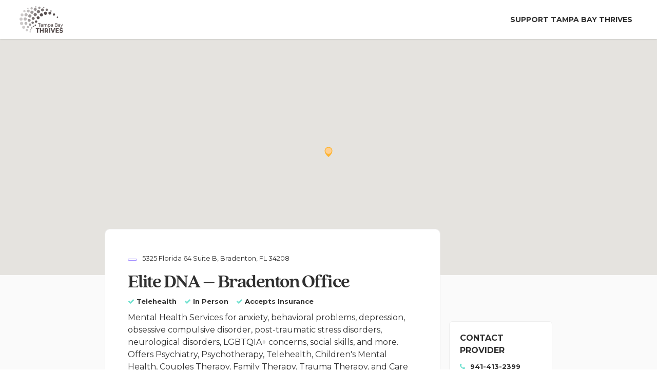

--- FILE ---
content_type: text/html; charset=UTF-8
request_url: https://letstalktampabay.org/provider/elite-dna-bradenton-office/
body_size: 21880
content:
<!DOCTYPE html><html lang="en-US" class="no-js"><head><meta charset="UTF-8"><meta name="viewport" content="width=device-width, initial-scale=1, maximum-scale=1, user-scalable=0" /><meta name='robots' content='noindex, nofollow' /><style>img:is([sizes="auto" i], [sizes^="auto," i]) { contain-intrinsic-size: 3000px 1500px }</style><title>Elite DNA - Bradenton Office - Let&#039;s Talk Tampa Bay</title><meta property="og:locale" content="en_US" /><meta property="og:type" content="article" /><meta property="og:title" content="Elite DNA - Bradenton Office - Let&#039;s Talk Tampa Bay" /><meta property="og:url" content="https://letstalktampabay.org/provider/elite-dna-bradenton-office/" /><meta property="og:site_name" content="Let&#039;s Talk Tampa Bay" /><meta property="article:modified_time" content="2024-07-19T03:09:17+00:00" /><meta name="twitter:card" content="summary_large_image" /> <script type="application/ld+json" class="yoast-schema-graph">{"@context":"https://schema.org","@graph":[{"@type":"WebPage","@id":"https://letstalktampabay.org/provider/elite-dna-bradenton-office/","url":"https://letstalktampabay.org/provider/elite-dna-bradenton-office/","name":"Elite DNA - Bradenton Office - Let&#039;s Talk Tampa Bay","isPartOf":{"@id":"https://steelblue-gorilla-365113.hostingersite.com/#website"},"datePublished":"2024-07-18T20:50:02+00:00","dateModified":"2024-07-19T03:09:17+00:00","breadcrumb":{"@id":"https://letstalktampabay.org/provider/elite-dna-bradenton-office/#breadcrumb"},"inLanguage":"en-US","potentialAction":[{"@type":"ReadAction","target":["https://letstalktampabay.org/provider/elite-dna-bradenton-office/"]}]},{"@type":"BreadcrumbList","@id":"https://letstalktampabay.org/provider/elite-dna-bradenton-office/#breadcrumb","itemListElement":[{"@type":"ListItem","position":1,"name":"Home","item":"https://letstalktampabay.org/"},{"@type":"ListItem","position":2,"name":"Elite DNA &#8211; Bradenton Office"}]},{"@type":"WebSite","@id":"https://steelblue-gorilla-365113.hostingersite.com/#website","url":"https://steelblue-gorilla-365113.hostingersite.com/","name":"Let&#039;s Talk Tampa Bay","description":"Tampa Bay Thrives","potentialAction":[{"@type":"SearchAction","target":{"@type":"EntryPoint","urlTemplate":"https://steelblue-gorilla-365113.hostingersite.com/?s={search_term_string}"},"query-input":"required name=search_term_string"}],"inLanguage":"en-US"}]}</script> <link rel='dns-prefetch' href='//www.googletagmanager.com' /><link rel='dns-prefetch' href='//fonts.googleapis.com' /><link rel="alternate" type="application/rss+xml" title="Let&#039;s Talk Tampa Bay &raquo; Feed" href="https://letstalktampabay.org/feed/" /><link rel="alternate" type="application/rss+xml" title="Let&#039;s Talk Tampa Bay &raquo; Comments Feed" href="https://letstalktampabay.org/comments/feed/" /><link rel="alternate" type="application/rss+xml" title="Let&#039;s Talk Tampa Bay &raquo; Elite DNA &#8211; Bradenton Office Comments Feed" href="https://letstalktampabay.org/provider/elite-dna-bradenton-office/feed/" /><link data-optimized="1" rel='stylesheet' id='wp-block-library-css' href='https://letstalktampabay.org/wp-content/litespeed/css/5c14f81e274eb4b3faee031554de4b8a.css?ver=e4b8a' type='text/css' media='all' /><style id='classic-theme-styles-inline-css' type='text/css'>/*! This file is auto-generated */
.wp-block-button__link{color:#fff;background-color:#32373c;border-radius:9999px;box-shadow:none;text-decoration:none;padding:calc(.667em + 2px) calc(1.333em + 2px);font-size:1.125em}.wp-block-file__button{background:#32373c;color:#fff;text-decoration:none}</style><style id='safe-svg-svg-icon-style-inline-css' type='text/css'>.safe-svg-cover{text-align:center}.safe-svg-cover .safe-svg-inside{display:inline-block;max-width:100%}.safe-svg-cover svg{height:100%;max-height:100%;max-width:100%;width:100%}</style><style id='global-styles-inline-css' type='text/css'>:root{--wp--preset--aspect-ratio--square: 1;--wp--preset--aspect-ratio--4-3: 4/3;--wp--preset--aspect-ratio--3-4: 3/4;--wp--preset--aspect-ratio--3-2: 3/2;--wp--preset--aspect-ratio--2-3: 2/3;--wp--preset--aspect-ratio--16-9: 16/9;--wp--preset--aspect-ratio--9-16: 9/16;--wp--preset--color--black: #000000;--wp--preset--color--cyan-bluish-gray: #abb8c3;--wp--preset--color--white: #ffffff;--wp--preset--color--pale-pink: #f78da7;--wp--preset--color--vivid-red: #cf2e2e;--wp--preset--color--luminous-vivid-orange: #ff6900;--wp--preset--color--luminous-vivid-amber: #fcb900;--wp--preset--color--light-green-cyan: #7bdcb5;--wp--preset--color--vivid-green-cyan: #00d084;--wp--preset--color--pale-cyan-blue: #8ed1fc;--wp--preset--color--vivid-cyan-blue: #0693e3;--wp--preset--color--vivid-purple: #9b51e0;--wp--preset--gradient--vivid-cyan-blue-to-vivid-purple: linear-gradient(135deg,rgba(6,147,227,1) 0%,rgb(155,81,224) 100%);--wp--preset--gradient--light-green-cyan-to-vivid-green-cyan: linear-gradient(135deg,rgb(122,220,180) 0%,rgb(0,208,130) 100%);--wp--preset--gradient--luminous-vivid-amber-to-luminous-vivid-orange: linear-gradient(135deg,rgba(252,185,0,1) 0%,rgba(255,105,0,1) 100%);--wp--preset--gradient--luminous-vivid-orange-to-vivid-red: linear-gradient(135deg,rgba(255,105,0,1) 0%,rgb(207,46,46) 100%);--wp--preset--gradient--very-light-gray-to-cyan-bluish-gray: linear-gradient(135deg,rgb(238,238,238) 0%,rgb(169,184,195) 100%);--wp--preset--gradient--cool-to-warm-spectrum: linear-gradient(135deg,rgb(74,234,220) 0%,rgb(151,120,209) 20%,rgb(207,42,186) 40%,rgb(238,44,130) 60%,rgb(251,105,98) 80%,rgb(254,248,76) 100%);--wp--preset--gradient--blush-light-purple: linear-gradient(135deg,rgb(255,206,236) 0%,rgb(152,150,240) 100%);--wp--preset--gradient--blush-bordeaux: linear-gradient(135deg,rgb(254,205,165) 0%,rgb(254,45,45) 50%,rgb(107,0,62) 100%);--wp--preset--gradient--luminous-dusk: linear-gradient(135deg,rgb(255,203,112) 0%,rgb(199,81,192) 50%,rgb(65,88,208) 100%);--wp--preset--gradient--pale-ocean: linear-gradient(135deg,rgb(255,245,203) 0%,rgb(182,227,212) 50%,rgb(51,167,181) 100%);--wp--preset--gradient--electric-grass: linear-gradient(135deg,rgb(202,248,128) 0%,rgb(113,206,126) 100%);--wp--preset--gradient--midnight: linear-gradient(135deg,rgb(2,3,129) 0%,rgb(40,116,252) 100%);--wp--preset--font-size--small: 13px;--wp--preset--font-size--medium: 20px;--wp--preset--font-size--large: 36px;--wp--preset--font-size--x-large: 42px;--wp--preset--spacing--20: 0.44rem;--wp--preset--spacing--30: 0.67rem;--wp--preset--spacing--40: 1rem;--wp--preset--spacing--50: 1.5rem;--wp--preset--spacing--60: 2.25rem;--wp--preset--spacing--70: 3.38rem;--wp--preset--spacing--80: 5.06rem;--wp--preset--shadow--natural: 6px 6px 9px rgba(0, 0, 0, 0.2);--wp--preset--shadow--deep: 12px 12px 50px rgba(0, 0, 0, 0.4);--wp--preset--shadow--sharp: 6px 6px 0px rgba(0, 0, 0, 0.2);--wp--preset--shadow--outlined: 6px 6px 0px -3px rgba(255, 255, 255, 1), 6px 6px rgba(0, 0, 0, 1);--wp--preset--shadow--crisp: 6px 6px 0px rgba(0, 0, 0, 1);}:where(.is-layout-flex){gap: 0.5em;}:where(.is-layout-grid){gap: 0.5em;}body .is-layout-flex{display: flex;}.is-layout-flex{flex-wrap: wrap;align-items: center;}.is-layout-flex > :is(*, div){margin: 0;}body .is-layout-grid{display: grid;}.is-layout-grid > :is(*, div){margin: 0;}:where(.wp-block-columns.is-layout-flex){gap: 2em;}:where(.wp-block-columns.is-layout-grid){gap: 2em;}:where(.wp-block-post-template.is-layout-flex){gap: 1.25em;}:where(.wp-block-post-template.is-layout-grid){gap: 1.25em;}.has-black-color{color: var(--wp--preset--color--black) !important;}.has-cyan-bluish-gray-color{color: var(--wp--preset--color--cyan-bluish-gray) !important;}.has-white-color{color: var(--wp--preset--color--white) !important;}.has-pale-pink-color{color: var(--wp--preset--color--pale-pink) !important;}.has-vivid-red-color{color: var(--wp--preset--color--vivid-red) !important;}.has-luminous-vivid-orange-color{color: var(--wp--preset--color--luminous-vivid-orange) !important;}.has-luminous-vivid-amber-color{color: var(--wp--preset--color--luminous-vivid-amber) !important;}.has-light-green-cyan-color{color: var(--wp--preset--color--light-green-cyan) !important;}.has-vivid-green-cyan-color{color: var(--wp--preset--color--vivid-green-cyan) !important;}.has-pale-cyan-blue-color{color: var(--wp--preset--color--pale-cyan-blue) !important;}.has-vivid-cyan-blue-color{color: var(--wp--preset--color--vivid-cyan-blue) !important;}.has-vivid-purple-color{color: var(--wp--preset--color--vivid-purple) !important;}.has-black-background-color{background-color: var(--wp--preset--color--black) !important;}.has-cyan-bluish-gray-background-color{background-color: var(--wp--preset--color--cyan-bluish-gray) !important;}.has-white-background-color{background-color: var(--wp--preset--color--white) !important;}.has-pale-pink-background-color{background-color: var(--wp--preset--color--pale-pink) !important;}.has-vivid-red-background-color{background-color: var(--wp--preset--color--vivid-red) !important;}.has-luminous-vivid-orange-background-color{background-color: var(--wp--preset--color--luminous-vivid-orange) !important;}.has-luminous-vivid-amber-background-color{background-color: var(--wp--preset--color--luminous-vivid-amber) !important;}.has-light-green-cyan-background-color{background-color: var(--wp--preset--color--light-green-cyan) !important;}.has-vivid-green-cyan-background-color{background-color: var(--wp--preset--color--vivid-green-cyan) !important;}.has-pale-cyan-blue-background-color{background-color: var(--wp--preset--color--pale-cyan-blue) !important;}.has-vivid-cyan-blue-background-color{background-color: var(--wp--preset--color--vivid-cyan-blue) !important;}.has-vivid-purple-background-color{background-color: var(--wp--preset--color--vivid-purple) !important;}.has-black-border-color{border-color: var(--wp--preset--color--black) !important;}.has-cyan-bluish-gray-border-color{border-color: var(--wp--preset--color--cyan-bluish-gray) !important;}.has-white-border-color{border-color: var(--wp--preset--color--white) !important;}.has-pale-pink-border-color{border-color: var(--wp--preset--color--pale-pink) !important;}.has-vivid-red-border-color{border-color: var(--wp--preset--color--vivid-red) !important;}.has-luminous-vivid-orange-border-color{border-color: var(--wp--preset--color--luminous-vivid-orange) !important;}.has-luminous-vivid-amber-border-color{border-color: var(--wp--preset--color--luminous-vivid-amber) !important;}.has-light-green-cyan-border-color{border-color: var(--wp--preset--color--light-green-cyan) !important;}.has-vivid-green-cyan-border-color{border-color: var(--wp--preset--color--vivid-green-cyan) !important;}.has-pale-cyan-blue-border-color{border-color: var(--wp--preset--color--pale-cyan-blue) !important;}.has-vivid-cyan-blue-border-color{border-color: var(--wp--preset--color--vivid-cyan-blue) !important;}.has-vivid-purple-border-color{border-color: var(--wp--preset--color--vivid-purple) !important;}.has-vivid-cyan-blue-to-vivid-purple-gradient-background{background: var(--wp--preset--gradient--vivid-cyan-blue-to-vivid-purple) !important;}.has-light-green-cyan-to-vivid-green-cyan-gradient-background{background: var(--wp--preset--gradient--light-green-cyan-to-vivid-green-cyan) !important;}.has-luminous-vivid-amber-to-luminous-vivid-orange-gradient-background{background: var(--wp--preset--gradient--luminous-vivid-amber-to-luminous-vivid-orange) !important;}.has-luminous-vivid-orange-to-vivid-red-gradient-background{background: var(--wp--preset--gradient--luminous-vivid-orange-to-vivid-red) !important;}.has-very-light-gray-to-cyan-bluish-gray-gradient-background{background: var(--wp--preset--gradient--very-light-gray-to-cyan-bluish-gray) !important;}.has-cool-to-warm-spectrum-gradient-background{background: var(--wp--preset--gradient--cool-to-warm-spectrum) !important;}.has-blush-light-purple-gradient-background{background: var(--wp--preset--gradient--blush-light-purple) !important;}.has-blush-bordeaux-gradient-background{background: var(--wp--preset--gradient--blush-bordeaux) !important;}.has-luminous-dusk-gradient-background{background: var(--wp--preset--gradient--luminous-dusk) !important;}.has-pale-ocean-gradient-background{background: var(--wp--preset--gradient--pale-ocean) !important;}.has-electric-grass-gradient-background{background: var(--wp--preset--gradient--electric-grass) !important;}.has-midnight-gradient-background{background: var(--wp--preset--gradient--midnight) !important;}.has-small-font-size{font-size: var(--wp--preset--font-size--small) !important;}.has-medium-font-size{font-size: var(--wp--preset--font-size--medium) !important;}.has-large-font-size{font-size: var(--wp--preset--font-size--large) !important;}.has-x-large-font-size{font-size: var(--wp--preset--font-size--x-large) !important;}
:where(.wp-block-post-template.is-layout-flex){gap: 1.25em;}:where(.wp-block-post-template.is-layout-grid){gap: 1.25em;}
:where(.wp-block-columns.is-layout-flex){gap: 2em;}:where(.wp-block-columns.is-layout-grid){gap: 2em;}
:root :where(.wp-block-pullquote){font-size: 1.5em;line-height: 1.6;}</style><link data-optimized="1" rel='stylesheet' id='pb_animate-css' href='https://letstalktampabay.org/wp-content/litespeed/css/0cee6411c1f3f2063c57f4804e4aa857.css?ver=aa857' type='text/css' media='all' /><link data-optimized="1" rel='stylesheet' id='uaf_client_css-css' href='https://letstalktampabay.org/wp-content/litespeed/css/c3c587b74c2e660b1a88ed9da9417b46.css?ver=17b46' type='text/css' media='all' /><link data-optimized="1" rel='stylesheet' id='font-awesome-css' href='https://letstalktampabay.org/wp-content/litespeed/css/a64d85ae936a258cd91a6984a4e49254.css?ver=49254' type='text/css' media='all' /><link data-optimized="1" rel='stylesheet' id='salient-grid-system-css' href='https://letstalktampabay.org/wp-content/litespeed/css/f9b24a7f34658b2526d3b47169ec7e7c.css?ver=c7e7c' type='text/css' media='all' /><link data-optimized="1" rel='stylesheet' id='main-styles-css' href='https://letstalktampabay.org/wp-content/litespeed/css/452cadd09552de0f7d0841a72656fddf.css?ver=6fddf' type='text/css' media='all' /><link data-optimized="1" rel='stylesheet' id='nectar-single-styles-css' href='https://letstalktampabay.org/wp-content/litespeed/css/a7673089c52f6ed633103be77300d370.css?ver=0d370' type='text/css' media='all' /><link rel='stylesheet' id='nectar_default_font_open_sans-css' href='https://fonts.googleapis.com/css?family=Open+Sans%3A300%2C400%2C600%2C700&#038;subset=latin%2Clatin-ext&#038;display=swap' type='text/css' media='all' /><link data-optimized="1" rel='stylesheet' id='responsive-css' href='https://letstalktampabay.org/wp-content/litespeed/css/949dd60236e7070c36d81cd6b52e814e.css?ver=e814e' type='text/css' media='all' /><link data-optimized="1" rel='stylesheet' id='skin-material-css' href='https://letstalktampabay.org/wp-content/litespeed/css/7e2a9d4489e897200f09e87aed685b29.css?ver=85b29' type='text/css' media='all' /><link data-optimized="1" rel='stylesheet' id='salient-wp-menu-dynamic-css' href='https://letstalktampabay.org/wp-content/litespeed/css/d46c9c3f56c3fba6ddf84c540da02f56.css?ver=02f56' type='text/css' media='all' /><link data-optimized="1" rel='stylesheet' id='dynamic-css-css' href='https://letstalktampabay.org/wp-content/litespeed/css/eab08fd27db7e150f711e249aab36723.css?ver=36723' type='text/css' media='all' /><style id='dynamic-css-inline-css' type='text/css'>#header-space{background-color:#ffffff}@media only screen and (min-width:1000px){body #ajax-content-wrap.no-scroll{min-height:calc(100vh - 76px);height:calc(100vh - 76px)!important;}}@media only screen and (min-width:1000px){#page-header-wrap.fullscreen-header,#page-header-wrap.fullscreen-header #page-header-bg,html:not(.nectar-box-roll-loaded) .nectar-box-roll > #page-header-bg.fullscreen-header,.nectar_fullscreen_zoom_recent_projects,#nectar_fullscreen_rows:not(.afterLoaded) > div{height:calc(100vh - 75px);}.wpb_row.vc_row-o-full-height.top-level,.wpb_row.vc_row-o-full-height.top-level > .col.span_12{min-height:calc(100vh - 75px);}html:not(.nectar-box-roll-loaded) .nectar-box-roll > #page-header-bg.fullscreen-header{top:76px;}.nectar-slider-wrap[data-fullscreen="true"]:not(.loaded),.nectar-slider-wrap[data-fullscreen="true"]:not(.loaded) .swiper-container{height:calc(100vh - 74px)!important;}.admin-bar .nectar-slider-wrap[data-fullscreen="true"]:not(.loaded),.admin-bar .nectar-slider-wrap[data-fullscreen="true"]:not(.loaded) .swiper-container{height:calc(100vh - 74px - 32px)!important;}}.admin-bar[class*="page-template-template-no-header"] .wpb_row.vc_row-o-full-height.top-level,.admin-bar[class*="page-template-template-no-header"] .wpb_row.vc_row-o-full-height.top-level > .col.span_12{min-height:calc(100vh - 32px);}body[class*="page-template-template-no-header"] .wpb_row.vc_row-o-full-height.top-level,body[class*="page-template-template-no-header"] .wpb_row.vc_row-o-full-height.top-level > .col.span_12{min-height:100vh;}@media only screen and (max-width:999px){.using-mobile-browser #nectar_fullscreen_rows:not(.afterLoaded):not([data-mobile-disable="on"]) > div{height:calc(100vh - 128px);}.using-mobile-browser .wpb_row.vc_row-o-full-height.top-level,.using-mobile-browser .wpb_row.vc_row-o-full-height.top-level > .col.span_12,[data-permanent-transparent="1"].using-mobile-browser .wpb_row.vc_row-o-full-height.top-level,[data-permanent-transparent="1"].using-mobile-browser .wpb_row.vc_row-o-full-height.top-level > .col.span_12{min-height:calc(100vh - 128px);}html:not(.nectar-box-roll-loaded) .nectar-box-roll > #page-header-bg.fullscreen-header,.nectar_fullscreen_zoom_recent_projects,.nectar-slider-wrap[data-fullscreen="true"]:not(.loaded),.nectar-slider-wrap[data-fullscreen="true"]:not(.loaded) .swiper-container,#nectar_fullscreen_rows:not(.afterLoaded):not([data-mobile-disable="on"]) > div{height:calc(100vh - 75px);}.wpb_row.vc_row-o-full-height.top-level,.wpb_row.vc_row-o-full-height.top-level > .col.span_12{min-height:calc(100vh - 75px);}body[data-transparent-header="false"] #ajax-content-wrap.no-scroll{min-height:calc(100vh - 75px);height:calc(100vh - 75px);}}.screen-reader-text,.nectar-skip-to-content:not(:focus){border:0;clip:rect(1px,1px,1px,1px);clip-path:inset(50%);height:1px;margin:-1px;overflow:hidden;padding:0;position:absolute!important;width:1px;word-wrap:normal!important;}.row .col img:not([srcset]){width:auto;}.row .col img.img-with-animation.nectar-lazy:not([srcset]){width:100%;}
li.pojo-a11y-toolbar-item {
    list-style: none;
}

p#breadcrumbs {
    display: none;
}

span.meta-category {
    display: none;
}

span.meta-comment-count {
    display: none!important;
}

.comment-wrap {
    display: none;
}

.suncol {
    transform: scale(1)!important;
    transition: all 0.2s ease;
}

.suncol:hover {
    transform: scale(1.2)!important;
}

.sunpage-title h2 {
    color: #7d6d61;
}

.sunheading-final h2 {
    font-family: montserrat!important;
    text-transform: uppercase;
    font-size: 60px;
    line-height: 70px;
    color: #7d6d61;
}

.sunsubheading-final h3 {
    text-transform: none!important;
    font-weight: 400!important;
    font-size: 35px!important;
    line-height: 42px!important;
    color: #7d6d61;
}

.sunheading-final {
    margin-bottom: 0!important;
}

.sunpage-subtitle h3 {
    color: #7d6d61;
}

.sunpage-subtitle h4 {
    color: #7d6d61;
}

.sunpage-subtitle h3 {
    font-weight: 400!important;
    font-size: 32px!important;
}

.sunpage-subtitle {
    max-width: 800px;
    margin: 0 auto;
    margin-bottom: 70px!important;
}

.sunpage-subtitle h4 {
    font-weight: 400!important;
    font-size: 32px!important;
    line-height: 38px!important;
}

.suncol .sc-entry h4 {
    font-size: 30px!important;
    color: #7d6d61!important;
}

.sun-text h4 {
        font-size: 15px!important;
    font-weight: 700!important;
    color: #7d6d61;
}

.sunheading-final.allresources h2 {
    font-size: 32px;
    line-height: 40px;
}

.sunsubheading-final.allresources h3 {
    font-size: 20px!important;
    line-height: 28px!important;
}

.allsection {
    border-bottom: 1px solid #444;
}

.wrap-backbtn {
    display: flex;
    font-size: 18px;
    text-transform: uppercase;
    font-weight: 700;
    align-items: center;
}

.backbtn-arrow {
    margin-right: 10px;
    font-size: 36px;

        display: flex;
    align-content: center;
}
.backbtn-text {

        display: flex;
    align-content: center;
    text-transform:uppercase;
}
.backwrapped {
    margin-bottom:0!important;
}

.rsbtn {
    margin: 1%;
}

.halfwidthbtn {
    width: 48%;
}

.fullwidthbtn {
    width: 98%;
}

.nectar-button.has-icon:hover span, .nectar-button.tilt.has-icon span, body.material .nectar-button.has-icon span {
    -ms-transform: translateX(0);
    -webkit-transform: translateX(0);
    transform: translateX(0);
}

.wrap-backbtn.solo {
    transform: translate(0, -30px);
    color: #7d6d61;
}

span.link_wrap .link_text .text {
    color: #86b8ff;
    font-weight: 700;
    border-bottom: 2px solid #86b8ff;
    line-height: 20px;
    transition: all 0.2s ease;
}

.link_wrap:hover .link_text .text {
    border-bottom: 2px solid rgb(162 141 255 / 0%)!important;
}

div#search-results h2 {
    font-size: 23px!important;
    letter-spacing: 0px;
}

.ctct-form-embed.form_2 .ctct-form-defaults {
    background-color: #6fe1cf!important;
}

.material.woocommerce-page[data-form-style=default] input#coupon_code, input[type=date], input[type=email], input[type=number], input[type=password], input[type=search], input[type=tel], input[type=text], input[type=url], select, textarea {

    border: 1px solid #eeeeee!important;
}

div#footer-outer {
    display: none;
}

@media only screen and (max-width : 1000px) {
.centermobile {
    text-align: center;
}
.fix24 {
    margin-bottom:24px!important;
}
.sunheading-final h2 {
    font-size: 40px;
}

.sunsubheading-final h3 {
    font-size: 30px!important;
}


}

@media only screen and (max-width : 700px) {
.wpb_text_column.wpb_content_element.sc-entry {
    margin-top: -40px;
    border-bottom: 1px solid rgb(125 109 97 / 28%);
    padding-bottom: 40px;
}
}</style><link data-optimized="1" rel='stylesheet' id='salient-child-style-css' href='https://letstalktampabay.org/wp-content/litespeed/css/754ac82af548c96e224c23c6ef58a226.css?ver=8a226' type='text/css' media='all' /><link data-optimized="1" rel='stylesheet' id='provider-style-css' href='https://letstalktampabay.org/wp-content/litespeed/css/91c9440b8d7b8ffcc9674ba0678651ba.css?ver=651ba' type='text/css' media='all' /><link rel='stylesheet' id='redux-google-fonts-salient_redux-css' href='https://fonts.googleapis.com/css?family=Montserrat%3A700%2C400%2C800&#038;ver=6.8.3&#038;display=swap' type='text/css' media='all' /> <script type="text/javascript" src="https://letstalktampabay.org/wp-includes/js/jquery/jquery.min.js" id="jquery-core-js"></script> <script data-optimized="1" type="text/javascript" src="https://letstalktampabay.org/wp-content/litespeed/js/eb54687c7012912a88b68c03744cf1f7.js?ver=cf1f7" id="jquery-migrate-js" defer data-deferred="1"></script> <script type="text/javascript" id="ays-pb-js-extra" src="[data-uri]" defer></script> <script data-optimized="1" type="text/javascript" src="https://letstalktampabay.org/wp-content/litespeed/js/b990d273e74b22819b8b2079aefb2b76.js?ver=b2b76" id="ays-pb-js" defer data-deferred="1"></script> <script type="text/javascript" id="snazzymaps-js-js-extra" src="[data-uri]" defer></script> <script data-optimized="1" type="text/javascript" src="https://letstalktampabay.org/wp-content/litespeed/js/6f8521c9578c593f60aaa27e07833b25.js?ver=33b25" id="snazzymaps-js-js" defer data-deferred="1"></script> 
 <script type="text/javascript" src="https://www.googletagmanager.com/gtag/js?id=GT-TX5QJMZ" id="google_gtagjs-js" defer data-deferred="1"></script> <script type="text/javascript" id="google_gtagjs-js-after" src="[data-uri]" defer></script> <link rel="https://api.w.org/" href="https://letstalktampabay.org/wp-json/" /><link rel="alternate" title="JSON" type="application/json" href="https://letstalktampabay.org/wp-json/wp/v2/provider/6397" /><link rel="EditURI" type="application/rsd+xml" title="RSD" href="https://letstalktampabay.org/xmlrpc.php?rsd" /><meta name="generator" content="WordPress 6.8.3" /><link rel='shortlink' href='https://letstalktampabay.org/?p=6397' /><link rel="alternate" title="oEmbed (JSON)" type="application/json+oembed" href="https://letstalktampabay.org/wp-json/oembed/1.0/embed?url=https%3A%2F%2Fletstalktampabay.org%2Fprovider%2Felite-dna-bradenton-office%2F" /><link rel="alternate" title="oEmbed (XML)" type="text/xml+oembed" href="https://letstalktampabay.org/wp-json/oembed/1.0/embed?url=https%3A%2F%2Fletstalktampabay.org%2Fprovider%2Felite-dna-bradenton-office%2F&#038;format=xml" /><meta name="generator" content="Site Kit by Google 1.160.1" /><script type="text/javascript" src="[data-uri]" defer></script> <script src="https://www.googletagmanager.com/gtag/js?id=AW-298952289" defer data-deferred="1"></script> <script src="[data-uri]" defer></script>  <script src="https://www.googletagmanager.com/gtag/js?id=AW-454461471" defer data-deferred="1"></script> <script src="[data-uri]" defer></script>  <script src="https://www.googletagmanager.com/gtag/js?id=UA-245026383-1"></script> <script src="[data-uri]" defer></script> <style type="text/css">.recentcomments a{display:inline !important;padding:0 !important;margin:0 !important;}</style><meta name="generator" content="Powered by WPBakery Page Builder - drag and drop page builder for WordPress."/> <script type="text/javascript">/*  */

			( function( w, d, s, l, i ) {
				w[l] = w[l] || [];
				w[l].push( {'gtm.start': new Date().getTime(), event: 'gtm.js'} );
				var f = d.getElementsByTagName( s )[0],
					j = d.createElement( s ), dl = l != 'dataLayer' ? '&l=' + l : '';
				j.async = true;
				j.src = 'https://www.googletagmanager.com/gtm.js?id=' + i + dl;
				f.parentNode.insertBefore( j, f );
			} )( window, document, 'script', 'dataLayer', 'GTM-WJZPBN3' );
			
/*  */</script> <link rel="icon" href="https://letstalktampabay.org/wp-content/uploads/2021/06/cropped-sun-ico-32x32.png" sizes="32x32" /><link rel="icon" href="https://letstalktampabay.org/wp-content/uploads/2021/06/cropped-sun-ico-192x192.png" sizes="192x192" /><link rel="apple-touch-icon" href="https://letstalktampabay.org/wp-content/uploads/2021/06/cropped-sun-ico-180x180.png" /><meta name="msapplication-TileImage" content="https://letstalktampabay.org/wp-content/uploads/2021/06/cropped-sun-ico-270x270.png" />
<noscript><style>.wpb_animate_when_almost_visible { opacity: 1; }</style></noscript></head><body class="wp-singular provider-template-default single single-provider postid-6397 wp-theme-salient wp-child-theme-salient-child material wpb-js-composer js-comp-ver-6.13.0 vc_responsive" data-footer-reveal="false" data-footer-reveal-shadow="none" data-header-format="default" data-body-border="off" data-boxed-style="" data-header-breakpoint="1000" data-dropdown-style="minimal" data-cae="easeOutCubic" data-cad="750" data-megamenu-width="contained" data-aie="none" data-ls="fancybox" data-apte="standard" data-hhun="1" data-fancy-form-rcs="default" data-form-style="default" data-form-submit="regular" data-is="minimal" data-button-style="default" data-user-account-button="false" data-flex-cols="true" data-col-gap="default" data-header-inherit-rc="false" data-header-search="false" data-animated-anchors="false" data-ajax-transitions="false" data-full-width-header="true" data-slide-out-widget-area="true" data-slide-out-widget-area-style="slide-out-from-right" data-user-set-ocm="off" data-loading-animation="none" data-bg-header="false" data-responsive="1" data-ext-responsive="true" data-ext-padding="90" data-header-resize="0" data-header-color="light" data-cart="false" data-remove-m-parallax="" data-remove-m-video-bgs="" data-m-animate="0" data-force-header-trans-color="light" data-smooth-scrolling="0" data-permanent-transparent="false" > <script type="text/javascript" src="[data-uri]" defer></script> 
<noscript>
<iframe src="https://www.googletagmanager.com/ns.html?id=GTM-WJZPBN3" height="0" width="0" style="display:none;visibility:hidden"></iframe>
</noscript>
<a href="#ajax-content-wrap" class="nectar-skip-to-content">Skip to main content</a><div class="ocm-effect-wrap"><div class="ocm-effect-wrap-inner"><div id="header-space"  data-header-mobile-fixed='1'></div><div id="header-outer" data-has-menu="true" data-has-buttons="no" data-header-button_style="shadow_hover_scale" data-using-pr-menu="false" data-mobile-fixed="1" data-ptnm="false" data-lhe="default" data-user-set-bg="#ffffff" data-format="default" data-permanent-transparent="false" data-megamenu-rt="0" data-remove-fixed="1" data-header-resize="0" data-cart="false" data-transparency-option="" data-box-shadow="small" data-shrink-num="20" data-using-secondary="0" data-using-logo="1" data-logo-height="52" data-m-logo-height="52" data-padding="12" data-full-width="true" data-condense="false" ><div id="search-outer" class="nectar"><div id="search"><div class="container"><div id="search-box"><div class="inner-wrap"><div class="col span_12"><form role="search" action="https://letstalktampabay.org/" method="GET">
<input type="text" name="s"  value="" aria-label="Search" placeholder="Search" />
<span>Hit enter to search or ESC to close</span></form></div></div></div><div id="close"><a href="#"><span class="screen-reader-text">Close Search</span>
<span class="close-wrap"> <span class="close-line close-line1"></span> <span class="close-line close-line2"></span> </span>				 </a></div></div></div></div><header id="top"><div class="container"><div class="row"><div class="col span_3">
<a id="logo" href="https://letstalktampabay.org" data-supplied-ml-starting-dark="false" data-supplied-ml-starting="false" data-supplied-ml="false" >
<img class="stnd skip-lazy dark-version" width="523" height="322" alt="Let&#039;s Talk Tampa Bay" src="https://letstalktampabay.org/wp-content/uploads/2024/12/Logos_TBT-brown-1.svg"  />				</a></div><div class="col span_9 col_last"><div class="nectar-mobile-only mobile-header"><div class="inner"></div></div><div class="slide-out-widget-area-toggle mobile-icon slide-out-from-right" data-custom-color="false" data-icon-animation="simple-transform"><div> <a href="#sidewidgetarea" role="button" aria-label="Navigation Menu" aria-expanded="false" class="closed using-label">
<i class="label">Menu</i><span aria-hidden="true"> <i class="lines-button x2"> <i class="lines"></i> </i> </span>
</a></div></div><nav><ul class="sf-menu"><li id="menu-item-2539" class="menu-item menu-item-type-custom menu-item-object-custom nectar-regular-menu-item menu-item-2539"><a target="_blank" href="https://tampabaythrives.org/support/donate/"><span class="menu-title-text">Support Tampa Bay Thrives</span></a></li></ul><ul class="buttons sf-menu" data-user-set-ocm="off"></ul></nav></div></div></div></header></div><div class="stickybar" style="background-color:#6fe1cf" id="myHeader">
Call <strong><a href="tel:18449686529" style="color:#303030">844-YOU-OKAY?</a></strong>
- A free confidential support line for Tampa Bay</div> <script src="[data-uri]" defer></script> <div id="ajax-content-wrap"><style>.map-header .facetwp-template {
    display: none;
}
div#facetwp-map {
    width: 100%!important;
        height: 460px!important;
}
.stickybar {
    display: none;
  }
  #header-outer[data-full-width=true] header>.container, body[data-slide-out-widget-area-style=simple] #header-outer[data-full-width=true] #mobile-menu {
    z-index: 999999;
  }
  .provider-subsection ul li {
    width: 50%;
    font-size: 13px;
}
  .provider-subsection ul {
    display: flex;
    flex-wrap: wrap;
}
i.fa-solid.fa-check.thealth {
    height: 21px;
    margin-left: 7px;
}
div#header-outer {
    z-index: 9999999999;
}
i.fa-solid.fa-check.thealth {
    height: 17px;
    margin-left: 0;
}
.facetwp-facet.facetwp-facet-provider_distance.facetwp-type-proximity {
    display: none;
}
span.distname {
    margin-right: 0px;
}
.post-distance {
    background-color: #a18cff00;
    display: inline-block;
    padding: 1px 8px;
    border-radius: 4px;
    font-size: 11px;
    line-height: 18px;
    border: 1px solid #a18cff;
    color: #a18cff;
    margin-right: 10px;
}
.provider-contact-line.line-844 a {
    background-color: #86b8ff;
}
@media only screen and (max-width : 1000px) {
  .provider-container h1 {
      font-size: 21px;
      text-transform: inherit;
      line-height: 24px;
      letter-spacing: -1px;
      max-width: 100%;
      margin-bottom: 20px;
  }
  .post-distance {
    display: block;
    max-width: 130px;
    text-align: center;
    margin-bottom: 7px;
  }
.provider-subsection h3 {
    font-size: 9px;
    line-height: 17px;
}
.noticesingle .telehealth-notice {
    margin-bottom: 0;
}

}</style><div class="map-header"><div class="facetwp-template" data-name="single_map_return"><div class="fwpl-layout el-cmr519"><div class="fwpl-result r1"><div class="fwpl-row el-djiehc"><div class="fwpl-col fwpl-col el-d0v3wq"></div></div></div></div><style>.fwpl-layout, .fwpl-row {
    display: grid;
}
.fwpl-layout.el-cmr519 {
    grid-template-columns: repeat(1, 1fr);
    grid-gap: 10px;
}
.fwpl-row.el-djiehc {
    grid-template-columns: 1fr;
}</style></div><div class="facetwp-facet facetwp-facet-single_map facetwp-type-map" data-name="single_map" data-type="map"></div><div class="facetwp-facet facetwp-facet-provider_distance facetwp-type-proximity" data-name="provider_distance" data-type="proximity"></div></div><div class="provider-container"><div class="container-left"><div class="single-address"><div class="post-distance"></div>5325 Florida 64 Suite B, Bradenton, FL 34208</div><h1>Elite DNA &#8211; Bradenton Office</h1><div class="noticesingle"><div class="noticerow"><div class="telehealth-notice"><i class="fa-solid fa-check thealth"></i>Telehealth</div><div class="telehealth-notice"><i class="fa-solid fa-check thealth"></i>In Person</div><div class="telehealth-notice"><i class="fa-solid fa-check thealth"></i>Accepts Insurance</div></div></div><p>
Mental Health Services for anxiety, behavioral problems, depression, obsessive compulsive disorder, post-traumatic stress disorders, neurological disorders, LGBTQIA+ concerns, social skills, and more. Offers Psychiatry, Psychotherapy, Telehealth, Children's Mental Health, Couples Therapy, Family Therapy, Trauma Therapy, and Care Coordination.</p><p class="provider-hours">
Mon 8:00 AM - 5:00 PM; Tue 8:00 AM - 5:00 PM; Wed 8:00 AM - 5:00 PM; Thu 8:00 AM - 5:00 PM; Fri 8:00 AM - 5:00 PM;</p><div class="provider-subsection"><h3>Specializes in</h3><ul><li>Post Traumatic Stress Disorder (PTSD)|Obsessive/Compulsive Disorder (OCD)|Adolescents|Children|Target Populations|Depression|Anxiety</li></ul></div><div class="provider-subsection"><h3>Services Offered</h3><ul><li>Psychiatry/Evaluation/Medication Management|Family Counseling|Couples Counseling|Individual Counseling</li></ul></div></div><div class="container-right"><div class="provider-infoblock"><h4>Contact Provider</h4><div><i class="fa-solid fa-phone contactprovider"></i>941-413-2399</div><div class="provider-contact"><div class="provider-contact-line line-phone">
<a href="tel:941-413-2399">
Call Now
</a></div><div class="provider-contact-line line-web">
<a href="https://elitedna.com/locations/bradenton/" target="_blank">
Visit Website
</a></div><div class="provider-contact-line line-web">
<a href="https://www.google.com/maps/place/5325 Florida 64 Suite B, Bradenton, FL 34208" target="_blank">
Get Directions
</a></div></div></div><div class="provider-infoblock"><h4>Need Support?</h4><div>Contact our free confidential support line for Tampa Bay</div><div class="provider-contact"><div class="provider-contact-line line-844">
<a href="tel:18449686529">
Call 844-YOU-OKAY
</a></div></div></div></div></div><div class="acf-map" data-zoom="16"><div class="marker" data-lat="27.4951" data-lng="-82.494566"></div></div> <script src="https://maps.googleapis.com/maps/api/js?key=AIzaSyAMjAqOaVqDTqMkmsmWuTJ3_SUfdRoLJCw&callback=Function.prototype" defer data-deferred="1"></script> <script type="text/javascript" src="[data-uri]" defer></script> <article id="post-6397" class="post-6397 provider type-provider status-publish"><div class="inner-wrap"><div class="post-content" data-hide-featured-media="0"><div class="content-inner"></div></div></div></article><div id="footer-outer" data-midnight="light" data-cols="2" data-custom-color="true" data-disable-copyright="true" data-matching-section-color="true" data-copyright-line="false" data-using-bg-img="false" data-bg-img-overlay="0.8" data-full-width="false" data-using-widget-area="true" data-link-hover="default"><div class="footer-flex"><div class="footer-left">
<a href="/"><div class="footer-logo">
<img src=""></div>
</a></div><div class="footer-right"><div class="footer-header">for mental health inspiration</div><div class="footer-form"><style>.ctct-form-embed.form_1 .ctct-form-defaults {
    background-color: rgb(255 255 255 / 0%);
}
.ctct-form-text {
    display: none;
}
div#gdpr_text {
    display: none;
}
.footer-form #ctct_form_1 {
    display: flex;
    align-items: center;
}

.footer-form #email_address_field_1 {
    width: 70%!important;
}

.footer-form .ctct-form-button {
  width: 30%!important;
}
.footer-form .ctct-form-embed form.ctct-form-custom button.ctct-form-button {
  font-size: 16px;
  padding: 6px;
  height: 46px;
  margin: 0;
  margin-left: 5px;
    border-radius: 0;
}
.footer-form .ctct-form-embed form.ctct-form-custom div.ctct-form-field {
    margin: 0 0 27px 0;
  }
  .footer-form .ctct-form-embed form.ctct-form-custom input.ctct-form-element {
    width: 100%;
    height: 45px;
    padding: 10px 15px;
    border: 0px solid #b0b6bb;
    background-color: #f3f3f3;
    border-radius: 0!important;
  }
  .footer-form .ctct-form-embed div.ctct-form-defaults {
      padding: 0;
    }
    form#ctct_form_3 {
    display: flex;
    flex-direction: row;
    flex-wrap: wrap;
}

    div#email_address_field_3 {
    margin-bottom: 15px;
    width: 100%;
}

div#first_name_field_3 {
    margin-bottom: 15px;
    width: 49%;
    margin-right: 2%;
}

div#last_name_field_3 {
  margin-bottom: 15px;
    width: 49%;
}

button.ctct-form-button {
    margin: 0 !important;
}
.ctct-form-embed.form_3 .ctct-form-custom .ctct-form-button:hover {
    background-color: #ffffff;
    border: 1px solid #ffffff;
    color: #fff;
}</style><div class="ctct-inline-form" data-form-id="42bdb32a-a7ae-49b4-b724-151f5932f84b"></div></div><div class="footer-actions"><div class="footer-menu"><ul></ul></div><div class="footer-social"><ul><li class="social-link"><a href="https://www.facebook.com/Lets-Talk-Tampa-Bay-105539225125143" taget="_blank"><i class="fab fa-facebook-f"></i></a></li><li class="social-link"><a href="https://www.instagram.com/letstalktampabay/" taget="_blank"><i class="fab fa-instagram"></i></a></li><li class="social-link"><a href="https://twitter.com/LetsTalk_TB" taget="_blank"><i class="fab fa-twitter"></i></a></li></ul></div></div></div></div><div class="footer-contact">
Call <strong><a href="tel:18449686529" style="color:#303030">844-YOU-OKAY?</a></strong>
- A free confidential support line for Tampa Bay<div class="footer-legal"></div></div>
<a href="https://www.stevieandfern.com/" target="_blank"><div class="brand--wrapper" style="background-color:#65cebe">
<span class="brand--logo">
<img src="https://letstalktampabay.org/wp-content/uploads/2021/07/logo.svg" class="agency-logo">
</span>
<span class="brand--text" style="color:#ffffff">Branded by Stevie &amp; Fern    </span></div>
</a></div><div id="slide-out-widget-area-bg" class="slide-out-from-right dark"></div><div id="slide-out-widget-area" class="slide-out-from-right" data-dropdown-func="separate-dropdown-parent-link" data-back-txt="Back"><div class="inner-wrap"><div class="inner" data-prepend-menu-mobile="false"><a class="slide_out_area_close" href="#"><span class="screen-reader-text">Close Menu</span>
<span class="close-wrap"> <span class="close-line close-line1"></span> <span class="close-line close-line2"></span> </span>				</a><div class="off-canvas-menu-container mobile-only" role="navigation"><ul class="menu"><li class="menu-item menu-item-type-custom menu-item-object-custom menu-item-2539"><a target="_blank" href="https://tampabaythrives.org/support/donate/">Support Tampa Bay Thrives</a></li></ul><ul class="menu secondary-header-items"></ul></div></div><div class="bottom-meta-wrap"></div></div></div></div></div></div><script type="speculationrules">{"prefetch":[{"source":"document","where":{"and":[{"href_matches":"\/*"},{"not":{"href_matches":["\/wp-*.php","\/wp-admin\/*","\/wp-content\/uploads\/*","\/wp-content\/*","\/wp-content\/plugins\/*","\/wp-content\/themes\/salient-child\/*","\/wp-content\/themes\/salient\/*","\/*\\?(.+)"]}},{"not":{"selector_matches":"a[rel~=\"nofollow\"]"}},{"not":{"selector_matches":".no-prefetch, .no-prefetch a"}}]},"eagerness":"conservative"}]}</script> <link data-optimized="1" rel='stylesheet' id='ays-pb-min-css' href='https://letstalktampabay.org/wp-content/litespeed/css/239db1c35d2af87b5de43cce6e630ce5.css?ver=30ce5' type='text/css' media='all' /><link data-optimized="1" data-pagespeed-no-defer data-nowprocket data-wpacu-skip data-no-optimize data-noptimize rel='stylesheet' id='main-styles-non-critical-css' href='https://letstalktampabay.org/wp-content/litespeed/css/75b4c3dc60813df45a0fd44bff524345.css?ver=24345' type='text/css' media='all' /><link data-optimized="1" data-pagespeed-no-defer data-nowprocket data-wpacu-skip data-no-optimize data-noptimize rel='stylesheet' id='fancyBox-css' href='https://letstalktampabay.org/wp-content/litespeed/css/d7e6e9fa74464777cc11c7c67c090864.css?ver=90864' type='text/css' media='all' /><link data-optimized="1" data-pagespeed-no-defer data-nowprocket data-wpacu-skip data-no-optimize data-noptimize rel='stylesheet' id='nectar-ocm-core-css' href='https://letstalktampabay.org/wp-content/litespeed/css/6884343c20a3be7bf8e4652315498ee7.css?ver=98ee7' type='text/css' media='all' /><link data-optimized="1" data-pagespeed-no-defer data-nowprocket data-wpacu-skip data-no-optimize data-noptimize rel='stylesheet' id='nectar-ocm-slide-out-right-material-css' href='https://letstalktampabay.org/wp-content/litespeed/css/2bac160338d17ec4e38ed685509d2ee8.css?ver=d2ee8' type='text/css' media='all' /><link data-optimized="1" data-pagespeed-no-defer data-nowprocket data-wpacu-skip data-no-optimize data-noptimize rel='stylesheet' id='nectar-ocm-slide-out-right-hover-css' href='https://letstalktampabay.org/wp-content/litespeed/css/470a2573e1331702031986bec2fe3bd2.css?ver=e3bd2' type='text/css' media='all' /> <script data-optimized="1" type="text/javascript" src="https://letstalktampabay.org/wp-content/litespeed/js/e7baceb9a2331f5c5e3a3d9914d17afa.js?ver=17afa" id="theme_js-js" defer data-deferred="1"></script> <script data-optimized="1" type="text/javascript" src="https://letstalktampabay.org/wp-content/litespeed/js/3f6b15be1f17504cbcb236f9e9770dea.js?ver=70dea" id="jquery-easing-js" defer data-deferred="1"></script> <script data-optimized="1" type="text/javascript" src="https://letstalktampabay.org/wp-content/litespeed/js/eb48f4f6f39117bf6a13f107d032b717.js?ver=2b717" id="jquery-mousewheel-js" defer data-deferred="1"></script> <script data-optimized="1" type="text/javascript" src="https://letstalktampabay.org/wp-content/litespeed/js/4ff79f568352ff46fa25c5e16b57b630.js?ver=7b630" id="nectar_priority-js" defer data-deferred="1"></script> <script data-optimized="1" type="text/javascript" src="https://letstalktampabay.org/wp-content/litespeed/js/334770151d777c8a31191953d29badec.js?ver=badec" id="nectar-transit-js" defer data-deferred="1"></script> <script data-optimized="1" type="text/javascript" src="https://letstalktampabay.org/wp-content/litespeed/js/38359a8f1db872e8b9e011d43bb72526.js?ver=72526" id="nectar-waypoints-js" defer data-deferred="1"></script> <script data-optimized="1" type="text/javascript" src="https://letstalktampabay.org/wp-content/litespeed/js/25a40d08642fda8806f8f4115d3bace7.js?ver=bace7" id="imagesLoaded-js" defer data-deferred="1"></script> <script data-optimized="1" type="text/javascript" src="https://letstalktampabay.org/wp-content/litespeed/js/2b8b8d137d43aadd2478077a3bef28c4.js?ver=f28c4" id="hoverintent-js" defer data-deferred="1"></script> <script data-optimized="1" type="text/javascript" src="https://letstalktampabay.org/wp-content/litespeed/js/6d4c42181e501226697f182be9ec0208.js?ver=c0208" id="fancyBox-js" defer data-deferred="1"></script> <script data-optimized="1" type="text/javascript" src="https://letstalktampabay.org/wp-content/litespeed/js/c8504b57eec9bb76719679073ddcfb1f.js?ver=cfb1f" id="anime-js" defer data-deferred="1"></script> <script data-optimized="1" type="text/javascript" src="https://letstalktampabay.org/wp-content/litespeed/js/b6a41a177adbf4ef00fbea7335cb9d39.js?ver=b9d39" id="superfish-js" defer data-deferred="1"></script> <script type="text/javascript" id="nectar-frontend-js-extra" src="[data-uri]" defer></script> <script data-optimized="1" type="text/javascript" src="https://letstalktampabay.org/wp-content/litespeed/js/02911682162dd7d42779d48fe7e4bcd1.js?ver=4bcd1" id="nectar-frontend-js" defer data-deferred="1"></script> <script data-optimized="1" type="text/javascript" src="https://letstalktampabay.org/wp-content/litespeed/js/502a1ec3960020f3171cb4bcdcc05545.js?ver=05545" id="touchswipe-js" defer data-deferred="1"></script> <script data-optimized="1" type="text/javascript" src="https://letstalktampabay.org/wp-content/litespeed/js/4f274f006af21ccca5712ac2e0949463.js?ver=49463" id="comment-reply-js" data-wp-strategy="async" defer data-deferred="1"></script> <link data-optimized="1" href="https://letstalktampabay.org/wp-content/litespeed/css/c02895f853acca70447a285d4e96a9ee.css?ver=4c5d7" rel="stylesheet"> <script data-optimized="1" src="https://letstalktampabay.org/wp-content/litespeed/js/a3906eef659dd79d1181219c0d5ace03.js?ver=1b7d8" defer data-deferred="1"></script> <script src="//maps.googleapis.com/maps/api/js?libraries=places&key=AIzaSyAMjAqOaVqDTqMkmsmWuTJ3_SUfdRoLJCw&callback=Function.prototype" defer data-deferred="1"></script> <script data-optimized="1" src="https://letstalktampabay.org/wp-content/litespeed/js/a4f390ed48c8de56480ed8be268496d0.js?ver=5648f" defer data-deferred="1"></script> <script data-optimized="1" src="https://letstalktampabay.org/wp-content/litespeed/js/6445ce14b74c910d6b5de42c15b9ec98.js?ver=3d807" defer data-deferred="1"></script> <script data-optimized="1" src="https://letstalktampabay.org/wp-content/litespeed/js/0779adac3b11316e0f3e2027dfcfcd5d.js?ver=6dcc4" defer data-deferred="1"></script> <script src="[data-uri]" defer></script> <script src="[data-uri]" defer></script> <script type="text/javascript" src="[data-uri]" defer></script> <script src="[data-uri]" defer></script>  <script src="[data-uri]" defer></script> <script id="signupScript" src="//static.ctctcdn.com/js/signup-form-widget/current/signup-form-widget.min.js" async defer></script> </body></html>
<!-- Page optimized by LiteSpeed Cache @2026-01-26 14:00:12 -->

<!-- Page cached by LiteSpeed Cache 7.6.2 on 2026-01-26 14:00:11 -->

--- FILE ---
content_type: text/html; charset=utf-8
request_url: https://www.google.com/recaptcha/api2/anchor?ar=1&k=6LfHrSkUAAAAAPnKk5cT6JuKlKPzbwyTYuO8--Vr&co=aHR0cHM6Ly9sZXRzdGFsa3RhbXBhYmF5Lm9yZzo0NDM.&hl=en&v=PoyoqOPhxBO7pBk68S4YbpHZ&size=invisible&anchor-ms=20000&execute-ms=30000&cb=jlvbw7b341hb
body_size: 49263
content:
<!DOCTYPE HTML><html dir="ltr" lang="en"><head><meta http-equiv="Content-Type" content="text/html; charset=UTF-8">
<meta http-equiv="X-UA-Compatible" content="IE=edge">
<title>reCAPTCHA</title>
<style type="text/css">
/* cyrillic-ext */
@font-face {
  font-family: 'Roboto';
  font-style: normal;
  font-weight: 400;
  font-stretch: 100%;
  src: url(//fonts.gstatic.com/s/roboto/v48/KFO7CnqEu92Fr1ME7kSn66aGLdTylUAMa3GUBHMdazTgWw.woff2) format('woff2');
  unicode-range: U+0460-052F, U+1C80-1C8A, U+20B4, U+2DE0-2DFF, U+A640-A69F, U+FE2E-FE2F;
}
/* cyrillic */
@font-face {
  font-family: 'Roboto';
  font-style: normal;
  font-weight: 400;
  font-stretch: 100%;
  src: url(//fonts.gstatic.com/s/roboto/v48/KFO7CnqEu92Fr1ME7kSn66aGLdTylUAMa3iUBHMdazTgWw.woff2) format('woff2');
  unicode-range: U+0301, U+0400-045F, U+0490-0491, U+04B0-04B1, U+2116;
}
/* greek-ext */
@font-face {
  font-family: 'Roboto';
  font-style: normal;
  font-weight: 400;
  font-stretch: 100%;
  src: url(//fonts.gstatic.com/s/roboto/v48/KFO7CnqEu92Fr1ME7kSn66aGLdTylUAMa3CUBHMdazTgWw.woff2) format('woff2');
  unicode-range: U+1F00-1FFF;
}
/* greek */
@font-face {
  font-family: 'Roboto';
  font-style: normal;
  font-weight: 400;
  font-stretch: 100%;
  src: url(//fonts.gstatic.com/s/roboto/v48/KFO7CnqEu92Fr1ME7kSn66aGLdTylUAMa3-UBHMdazTgWw.woff2) format('woff2');
  unicode-range: U+0370-0377, U+037A-037F, U+0384-038A, U+038C, U+038E-03A1, U+03A3-03FF;
}
/* math */
@font-face {
  font-family: 'Roboto';
  font-style: normal;
  font-weight: 400;
  font-stretch: 100%;
  src: url(//fonts.gstatic.com/s/roboto/v48/KFO7CnqEu92Fr1ME7kSn66aGLdTylUAMawCUBHMdazTgWw.woff2) format('woff2');
  unicode-range: U+0302-0303, U+0305, U+0307-0308, U+0310, U+0312, U+0315, U+031A, U+0326-0327, U+032C, U+032F-0330, U+0332-0333, U+0338, U+033A, U+0346, U+034D, U+0391-03A1, U+03A3-03A9, U+03B1-03C9, U+03D1, U+03D5-03D6, U+03F0-03F1, U+03F4-03F5, U+2016-2017, U+2034-2038, U+203C, U+2040, U+2043, U+2047, U+2050, U+2057, U+205F, U+2070-2071, U+2074-208E, U+2090-209C, U+20D0-20DC, U+20E1, U+20E5-20EF, U+2100-2112, U+2114-2115, U+2117-2121, U+2123-214F, U+2190, U+2192, U+2194-21AE, U+21B0-21E5, U+21F1-21F2, U+21F4-2211, U+2213-2214, U+2216-22FF, U+2308-230B, U+2310, U+2319, U+231C-2321, U+2336-237A, U+237C, U+2395, U+239B-23B7, U+23D0, U+23DC-23E1, U+2474-2475, U+25AF, U+25B3, U+25B7, U+25BD, U+25C1, U+25CA, U+25CC, U+25FB, U+266D-266F, U+27C0-27FF, U+2900-2AFF, U+2B0E-2B11, U+2B30-2B4C, U+2BFE, U+3030, U+FF5B, U+FF5D, U+1D400-1D7FF, U+1EE00-1EEFF;
}
/* symbols */
@font-face {
  font-family: 'Roboto';
  font-style: normal;
  font-weight: 400;
  font-stretch: 100%;
  src: url(//fonts.gstatic.com/s/roboto/v48/KFO7CnqEu92Fr1ME7kSn66aGLdTylUAMaxKUBHMdazTgWw.woff2) format('woff2');
  unicode-range: U+0001-000C, U+000E-001F, U+007F-009F, U+20DD-20E0, U+20E2-20E4, U+2150-218F, U+2190, U+2192, U+2194-2199, U+21AF, U+21E6-21F0, U+21F3, U+2218-2219, U+2299, U+22C4-22C6, U+2300-243F, U+2440-244A, U+2460-24FF, U+25A0-27BF, U+2800-28FF, U+2921-2922, U+2981, U+29BF, U+29EB, U+2B00-2BFF, U+4DC0-4DFF, U+FFF9-FFFB, U+10140-1018E, U+10190-1019C, U+101A0, U+101D0-101FD, U+102E0-102FB, U+10E60-10E7E, U+1D2C0-1D2D3, U+1D2E0-1D37F, U+1F000-1F0FF, U+1F100-1F1AD, U+1F1E6-1F1FF, U+1F30D-1F30F, U+1F315, U+1F31C, U+1F31E, U+1F320-1F32C, U+1F336, U+1F378, U+1F37D, U+1F382, U+1F393-1F39F, U+1F3A7-1F3A8, U+1F3AC-1F3AF, U+1F3C2, U+1F3C4-1F3C6, U+1F3CA-1F3CE, U+1F3D4-1F3E0, U+1F3ED, U+1F3F1-1F3F3, U+1F3F5-1F3F7, U+1F408, U+1F415, U+1F41F, U+1F426, U+1F43F, U+1F441-1F442, U+1F444, U+1F446-1F449, U+1F44C-1F44E, U+1F453, U+1F46A, U+1F47D, U+1F4A3, U+1F4B0, U+1F4B3, U+1F4B9, U+1F4BB, U+1F4BF, U+1F4C8-1F4CB, U+1F4D6, U+1F4DA, U+1F4DF, U+1F4E3-1F4E6, U+1F4EA-1F4ED, U+1F4F7, U+1F4F9-1F4FB, U+1F4FD-1F4FE, U+1F503, U+1F507-1F50B, U+1F50D, U+1F512-1F513, U+1F53E-1F54A, U+1F54F-1F5FA, U+1F610, U+1F650-1F67F, U+1F687, U+1F68D, U+1F691, U+1F694, U+1F698, U+1F6AD, U+1F6B2, U+1F6B9-1F6BA, U+1F6BC, U+1F6C6-1F6CF, U+1F6D3-1F6D7, U+1F6E0-1F6EA, U+1F6F0-1F6F3, U+1F6F7-1F6FC, U+1F700-1F7FF, U+1F800-1F80B, U+1F810-1F847, U+1F850-1F859, U+1F860-1F887, U+1F890-1F8AD, U+1F8B0-1F8BB, U+1F8C0-1F8C1, U+1F900-1F90B, U+1F93B, U+1F946, U+1F984, U+1F996, U+1F9E9, U+1FA00-1FA6F, U+1FA70-1FA7C, U+1FA80-1FA89, U+1FA8F-1FAC6, U+1FACE-1FADC, U+1FADF-1FAE9, U+1FAF0-1FAF8, U+1FB00-1FBFF;
}
/* vietnamese */
@font-face {
  font-family: 'Roboto';
  font-style: normal;
  font-weight: 400;
  font-stretch: 100%;
  src: url(//fonts.gstatic.com/s/roboto/v48/KFO7CnqEu92Fr1ME7kSn66aGLdTylUAMa3OUBHMdazTgWw.woff2) format('woff2');
  unicode-range: U+0102-0103, U+0110-0111, U+0128-0129, U+0168-0169, U+01A0-01A1, U+01AF-01B0, U+0300-0301, U+0303-0304, U+0308-0309, U+0323, U+0329, U+1EA0-1EF9, U+20AB;
}
/* latin-ext */
@font-face {
  font-family: 'Roboto';
  font-style: normal;
  font-weight: 400;
  font-stretch: 100%;
  src: url(//fonts.gstatic.com/s/roboto/v48/KFO7CnqEu92Fr1ME7kSn66aGLdTylUAMa3KUBHMdazTgWw.woff2) format('woff2');
  unicode-range: U+0100-02BA, U+02BD-02C5, U+02C7-02CC, U+02CE-02D7, U+02DD-02FF, U+0304, U+0308, U+0329, U+1D00-1DBF, U+1E00-1E9F, U+1EF2-1EFF, U+2020, U+20A0-20AB, U+20AD-20C0, U+2113, U+2C60-2C7F, U+A720-A7FF;
}
/* latin */
@font-face {
  font-family: 'Roboto';
  font-style: normal;
  font-weight: 400;
  font-stretch: 100%;
  src: url(//fonts.gstatic.com/s/roboto/v48/KFO7CnqEu92Fr1ME7kSn66aGLdTylUAMa3yUBHMdazQ.woff2) format('woff2');
  unicode-range: U+0000-00FF, U+0131, U+0152-0153, U+02BB-02BC, U+02C6, U+02DA, U+02DC, U+0304, U+0308, U+0329, U+2000-206F, U+20AC, U+2122, U+2191, U+2193, U+2212, U+2215, U+FEFF, U+FFFD;
}
/* cyrillic-ext */
@font-face {
  font-family: 'Roboto';
  font-style: normal;
  font-weight: 500;
  font-stretch: 100%;
  src: url(//fonts.gstatic.com/s/roboto/v48/KFO7CnqEu92Fr1ME7kSn66aGLdTylUAMa3GUBHMdazTgWw.woff2) format('woff2');
  unicode-range: U+0460-052F, U+1C80-1C8A, U+20B4, U+2DE0-2DFF, U+A640-A69F, U+FE2E-FE2F;
}
/* cyrillic */
@font-face {
  font-family: 'Roboto';
  font-style: normal;
  font-weight: 500;
  font-stretch: 100%;
  src: url(//fonts.gstatic.com/s/roboto/v48/KFO7CnqEu92Fr1ME7kSn66aGLdTylUAMa3iUBHMdazTgWw.woff2) format('woff2');
  unicode-range: U+0301, U+0400-045F, U+0490-0491, U+04B0-04B1, U+2116;
}
/* greek-ext */
@font-face {
  font-family: 'Roboto';
  font-style: normal;
  font-weight: 500;
  font-stretch: 100%;
  src: url(//fonts.gstatic.com/s/roboto/v48/KFO7CnqEu92Fr1ME7kSn66aGLdTylUAMa3CUBHMdazTgWw.woff2) format('woff2');
  unicode-range: U+1F00-1FFF;
}
/* greek */
@font-face {
  font-family: 'Roboto';
  font-style: normal;
  font-weight: 500;
  font-stretch: 100%;
  src: url(//fonts.gstatic.com/s/roboto/v48/KFO7CnqEu92Fr1ME7kSn66aGLdTylUAMa3-UBHMdazTgWw.woff2) format('woff2');
  unicode-range: U+0370-0377, U+037A-037F, U+0384-038A, U+038C, U+038E-03A1, U+03A3-03FF;
}
/* math */
@font-face {
  font-family: 'Roboto';
  font-style: normal;
  font-weight: 500;
  font-stretch: 100%;
  src: url(//fonts.gstatic.com/s/roboto/v48/KFO7CnqEu92Fr1ME7kSn66aGLdTylUAMawCUBHMdazTgWw.woff2) format('woff2');
  unicode-range: U+0302-0303, U+0305, U+0307-0308, U+0310, U+0312, U+0315, U+031A, U+0326-0327, U+032C, U+032F-0330, U+0332-0333, U+0338, U+033A, U+0346, U+034D, U+0391-03A1, U+03A3-03A9, U+03B1-03C9, U+03D1, U+03D5-03D6, U+03F0-03F1, U+03F4-03F5, U+2016-2017, U+2034-2038, U+203C, U+2040, U+2043, U+2047, U+2050, U+2057, U+205F, U+2070-2071, U+2074-208E, U+2090-209C, U+20D0-20DC, U+20E1, U+20E5-20EF, U+2100-2112, U+2114-2115, U+2117-2121, U+2123-214F, U+2190, U+2192, U+2194-21AE, U+21B0-21E5, U+21F1-21F2, U+21F4-2211, U+2213-2214, U+2216-22FF, U+2308-230B, U+2310, U+2319, U+231C-2321, U+2336-237A, U+237C, U+2395, U+239B-23B7, U+23D0, U+23DC-23E1, U+2474-2475, U+25AF, U+25B3, U+25B7, U+25BD, U+25C1, U+25CA, U+25CC, U+25FB, U+266D-266F, U+27C0-27FF, U+2900-2AFF, U+2B0E-2B11, U+2B30-2B4C, U+2BFE, U+3030, U+FF5B, U+FF5D, U+1D400-1D7FF, U+1EE00-1EEFF;
}
/* symbols */
@font-face {
  font-family: 'Roboto';
  font-style: normal;
  font-weight: 500;
  font-stretch: 100%;
  src: url(//fonts.gstatic.com/s/roboto/v48/KFO7CnqEu92Fr1ME7kSn66aGLdTylUAMaxKUBHMdazTgWw.woff2) format('woff2');
  unicode-range: U+0001-000C, U+000E-001F, U+007F-009F, U+20DD-20E0, U+20E2-20E4, U+2150-218F, U+2190, U+2192, U+2194-2199, U+21AF, U+21E6-21F0, U+21F3, U+2218-2219, U+2299, U+22C4-22C6, U+2300-243F, U+2440-244A, U+2460-24FF, U+25A0-27BF, U+2800-28FF, U+2921-2922, U+2981, U+29BF, U+29EB, U+2B00-2BFF, U+4DC0-4DFF, U+FFF9-FFFB, U+10140-1018E, U+10190-1019C, U+101A0, U+101D0-101FD, U+102E0-102FB, U+10E60-10E7E, U+1D2C0-1D2D3, U+1D2E0-1D37F, U+1F000-1F0FF, U+1F100-1F1AD, U+1F1E6-1F1FF, U+1F30D-1F30F, U+1F315, U+1F31C, U+1F31E, U+1F320-1F32C, U+1F336, U+1F378, U+1F37D, U+1F382, U+1F393-1F39F, U+1F3A7-1F3A8, U+1F3AC-1F3AF, U+1F3C2, U+1F3C4-1F3C6, U+1F3CA-1F3CE, U+1F3D4-1F3E0, U+1F3ED, U+1F3F1-1F3F3, U+1F3F5-1F3F7, U+1F408, U+1F415, U+1F41F, U+1F426, U+1F43F, U+1F441-1F442, U+1F444, U+1F446-1F449, U+1F44C-1F44E, U+1F453, U+1F46A, U+1F47D, U+1F4A3, U+1F4B0, U+1F4B3, U+1F4B9, U+1F4BB, U+1F4BF, U+1F4C8-1F4CB, U+1F4D6, U+1F4DA, U+1F4DF, U+1F4E3-1F4E6, U+1F4EA-1F4ED, U+1F4F7, U+1F4F9-1F4FB, U+1F4FD-1F4FE, U+1F503, U+1F507-1F50B, U+1F50D, U+1F512-1F513, U+1F53E-1F54A, U+1F54F-1F5FA, U+1F610, U+1F650-1F67F, U+1F687, U+1F68D, U+1F691, U+1F694, U+1F698, U+1F6AD, U+1F6B2, U+1F6B9-1F6BA, U+1F6BC, U+1F6C6-1F6CF, U+1F6D3-1F6D7, U+1F6E0-1F6EA, U+1F6F0-1F6F3, U+1F6F7-1F6FC, U+1F700-1F7FF, U+1F800-1F80B, U+1F810-1F847, U+1F850-1F859, U+1F860-1F887, U+1F890-1F8AD, U+1F8B0-1F8BB, U+1F8C0-1F8C1, U+1F900-1F90B, U+1F93B, U+1F946, U+1F984, U+1F996, U+1F9E9, U+1FA00-1FA6F, U+1FA70-1FA7C, U+1FA80-1FA89, U+1FA8F-1FAC6, U+1FACE-1FADC, U+1FADF-1FAE9, U+1FAF0-1FAF8, U+1FB00-1FBFF;
}
/* vietnamese */
@font-face {
  font-family: 'Roboto';
  font-style: normal;
  font-weight: 500;
  font-stretch: 100%;
  src: url(//fonts.gstatic.com/s/roboto/v48/KFO7CnqEu92Fr1ME7kSn66aGLdTylUAMa3OUBHMdazTgWw.woff2) format('woff2');
  unicode-range: U+0102-0103, U+0110-0111, U+0128-0129, U+0168-0169, U+01A0-01A1, U+01AF-01B0, U+0300-0301, U+0303-0304, U+0308-0309, U+0323, U+0329, U+1EA0-1EF9, U+20AB;
}
/* latin-ext */
@font-face {
  font-family: 'Roboto';
  font-style: normal;
  font-weight: 500;
  font-stretch: 100%;
  src: url(//fonts.gstatic.com/s/roboto/v48/KFO7CnqEu92Fr1ME7kSn66aGLdTylUAMa3KUBHMdazTgWw.woff2) format('woff2');
  unicode-range: U+0100-02BA, U+02BD-02C5, U+02C7-02CC, U+02CE-02D7, U+02DD-02FF, U+0304, U+0308, U+0329, U+1D00-1DBF, U+1E00-1E9F, U+1EF2-1EFF, U+2020, U+20A0-20AB, U+20AD-20C0, U+2113, U+2C60-2C7F, U+A720-A7FF;
}
/* latin */
@font-face {
  font-family: 'Roboto';
  font-style: normal;
  font-weight: 500;
  font-stretch: 100%;
  src: url(//fonts.gstatic.com/s/roboto/v48/KFO7CnqEu92Fr1ME7kSn66aGLdTylUAMa3yUBHMdazQ.woff2) format('woff2');
  unicode-range: U+0000-00FF, U+0131, U+0152-0153, U+02BB-02BC, U+02C6, U+02DA, U+02DC, U+0304, U+0308, U+0329, U+2000-206F, U+20AC, U+2122, U+2191, U+2193, U+2212, U+2215, U+FEFF, U+FFFD;
}
/* cyrillic-ext */
@font-face {
  font-family: 'Roboto';
  font-style: normal;
  font-weight: 900;
  font-stretch: 100%;
  src: url(//fonts.gstatic.com/s/roboto/v48/KFO7CnqEu92Fr1ME7kSn66aGLdTylUAMa3GUBHMdazTgWw.woff2) format('woff2');
  unicode-range: U+0460-052F, U+1C80-1C8A, U+20B4, U+2DE0-2DFF, U+A640-A69F, U+FE2E-FE2F;
}
/* cyrillic */
@font-face {
  font-family: 'Roboto';
  font-style: normal;
  font-weight: 900;
  font-stretch: 100%;
  src: url(//fonts.gstatic.com/s/roboto/v48/KFO7CnqEu92Fr1ME7kSn66aGLdTylUAMa3iUBHMdazTgWw.woff2) format('woff2');
  unicode-range: U+0301, U+0400-045F, U+0490-0491, U+04B0-04B1, U+2116;
}
/* greek-ext */
@font-face {
  font-family: 'Roboto';
  font-style: normal;
  font-weight: 900;
  font-stretch: 100%;
  src: url(//fonts.gstatic.com/s/roboto/v48/KFO7CnqEu92Fr1ME7kSn66aGLdTylUAMa3CUBHMdazTgWw.woff2) format('woff2');
  unicode-range: U+1F00-1FFF;
}
/* greek */
@font-face {
  font-family: 'Roboto';
  font-style: normal;
  font-weight: 900;
  font-stretch: 100%;
  src: url(//fonts.gstatic.com/s/roboto/v48/KFO7CnqEu92Fr1ME7kSn66aGLdTylUAMa3-UBHMdazTgWw.woff2) format('woff2');
  unicode-range: U+0370-0377, U+037A-037F, U+0384-038A, U+038C, U+038E-03A1, U+03A3-03FF;
}
/* math */
@font-face {
  font-family: 'Roboto';
  font-style: normal;
  font-weight: 900;
  font-stretch: 100%;
  src: url(//fonts.gstatic.com/s/roboto/v48/KFO7CnqEu92Fr1ME7kSn66aGLdTylUAMawCUBHMdazTgWw.woff2) format('woff2');
  unicode-range: U+0302-0303, U+0305, U+0307-0308, U+0310, U+0312, U+0315, U+031A, U+0326-0327, U+032C, U+032F-0330, U+0332-0333, U+0338, U+033A, U+0346, U+034D, U+0391-03A1, U+03A3-03A9, U+03B1-03C9, U+03D1, U+03D5-03D6, U+03F0-03F1, U+03F4-03F5, U+2016-2017, U+2034-2038, U+203C, U+2040, U+2043, U+2047, U+2050, U+2057, U+205F, U+2070-2071, U+2074-208E, U+2090-209C, U+20D0-20DC, U+20E1, U+20E5-20EF, U+2100-2112, U+2114-2115, U+2117-2121, U+2123-214F, U+2190, U+2192, U+2194-21AE, U+21B0-21E5, U+21F1-21F2, U+21F4-2211, U+2213-2214, U+2216-22FF, U+2308-230B, U+2310, U+2319, U+231C-2321, U+2336-237A, U+237C, U+2395, U+239B-23B7, U+23D0, U+23DC-23E1, U+2474-2475, U+25AF, U+25B3, U+25B7, U+25BD, U+25C1, U+25CA, U+25CC, U+25FB, U+266D-266F, U+27C0-27FF, U+2900-2AFF, U+2B0E-2B11, U+2B30-2B4C, U+2BFE, U+3030, U+FF5B, U+FF5D, U+1D400-1D7FF, U+1EE00-1EEFF;
}
/* symbols */
@font-face {
  font-family: 'Roboto';
  font-style: normal;
  font-weight: 900;
  font-stretch: 100%;
  src: url(//fonts.gstatic.com/s/roboto/v48/KFO7CnqEu92Fr1ME7kSn66aGLdTylUAMaxKUBHMdazTgWw.woff2) format('woff2');
  unicode-range: U+0001-000C, U+000E-001F, U+007F-009F, U+20DD-20E0, U+20E2-20E4, U+2150-218F, U+2190, U+2192, U+2194-2199, U+21AF, U+21E6-21F0, U+21F3, U+2218-2219, U+2299, U+22C4-22C6, U+2300-243F, U+2440-244A, U+2460-24FF, U+25A0-27BF, U+2800-28FF, U+2921-2922, U+2981, U+29BF, U+29EB, U+2B00-2BFF, U+4DC0-4DFF, U+FFF9-FFFB, U+10140-1018E, U+10190-1019C, U+101A0, U+101D0-101FD, U+102E0-102FB, U+10E60-10E7E, U+1D2C0-1D2D3, U+1D2E0-1D37F, U+1F000-1F0FF, U+1F100-1F1AD, U+1F1E6-1F1FF, U+1F30D-1F30F, U+1F315, U+1F31C, U+1F31E, U+1F320-1F32C, U+1F336, U+1F378, U+1F37D, U+1F382, U+1F393-1F39F, U+1F3A7-1F3A8, U+1F3AC-1F3AF, U+1F3C2, U+1F3C4-1F3C6, U+1F3CA-1F3CE, U+1F3D4-1F3E0, U+1F3ED, U+1F3F1-1F3F3, U+1F3F5-1F3F7, U+1F408, U+1F415, U+1F41F, U+1F426, U+1F43F, U+1F441-1F442, U+1F444, U+1F446-1F449, U+1F44C-1F44E, U+1F453, U+1F46A, U+1F47D, U+1F4A3, U+1F4B0, U+1F4B3, U+1F4B9, U+1F4BB, U+1F4BF, U+1F4C8-1F4CB, U+1F4D6, U+1F4DA, U+1F4DF, U+1F4E3-1F4E6, U+1F4EA-1F4ED, U+1F4F7, U+1F4F9-1F4FB, U+1F4FD-1F4FE, U+1F503, U+1F507-1F50B, U+1F50D, U+1F512-1F513, U+1F53E-1F54A, U+1F54F-1F5FA, U+1F610, U+1F650-1F67F, U+1F687, U+1F68D, U+1F691, U+1F694, U+1F698, U+1F6AD, U+1F6B2, U+1F6B9-1F6BA, U+1F6BC, U+1F6C6-1F6CF, U+1F6D3-1F6D7, U+1F6E0-1F6EA, U+1F6F0-1F6F3, U+1F6F7-1F6FC, U+1F700-1F7FF, U+1F800-1F80B, U+1F810-1F847, U+1F850-1F859, U+1F860-1F887, U+1F890-1F8AD, U+1F8B0-1F8BB, U+1F8C0-1F8C1, U+1F900-1F90B, U+1F93B, U+1F946, U+1F984, U+1F996, U+1F9E9, U+1FA00-1FA6F, U+1FA70-1FA7C, U+1FA80-1FA89, U+1FA8F-1FAC6, U+1FACE-1FADC, U+1FADF-1FAE9, U+1FAF0-1FAF8, U+1FB00-1FBFF;
}
/* vietnamese */
@font-face {
  font-family: 'Roboto';
  font-style: normal;
  font-weight: 900;
  font-stretch: 100%;
  src: url(//fonts.gstatic.com/s/roboto/v48/KFO7CnqEu92Fr1ME7kSn66aGLdTylUAMa3OUBHMdazTgWw.woff2) format('woff2');
  unicode-range: U+0102-0103, U+0110-0111, U+0128-0129, U+0168-0169, U+01A0-01A1, U+01AF-01B0, U+0300-0301, U+0303-0304, U+0308-0309, U+0323, U+0329, U+1EA0-1EF9, U+20AB;
}
/* latin-ext */
@font-face {
  font-family: 'Roboto';
  font-style: normal;
  font-weight: 900;
  font-stretch: 100%;
  src: url(//fonts.gstatic.com/s/roboto/v48/KFO7CnqEu92Fr1ME7kSn66aGLdTylUAMa3KUBHMdazTgWw.woff2) format('woff2');
  unicode-range: U+0100-02BA, U+02BD-02C5, U+02C7-02CC, U+02CE-02D7, U+02DD-02FF, U+0304, U+0308, U+0329, U+1D00-1DBF, U+1E00-1E9F, U+1EF2-1EFF, U+2020, U+20A0-20AB, U+20AD-20C0, U+2113, U+2C60-2C7F, U+A720-A7FF;
}
/* latin */
@font-face {
  font-family: 'Roboto';
  font-style: normal;
  font-weight: 900;
  font-stretch: 100%;
  src: url(//fonts.gstatic.com/s/roboto/v48/KFO7CnqEu92Fr1ME7kSn66aGLdTylUAMa3yUBHMdazQ.woff2) format('woff2');
  unicode-range: U+0000-00FF, U+0131, U+0152-0153, U+02BB-02BC, U+02C6, U+02DA, U+02DC, U+0304, U+0308, U+0329, U+2000-206F, U+20AC, U+2122, U+2191, U+2193, U+2212, U+2215, U+FEFF, U+FFFD;
}

</style>
<link rel="stylesheet" type="text/css" href="https://www.gstatic.com/recaptcha/releases/PoyoqOPhxBO7pBk68S4YbpHZ/styles__ltr.css">
<script nonce="T_-MTS29spO23blWfIQZsg" type="text/javascript">window['__recaptcha_api'] = 'https://www.google.com/recaptcha/api2/';</script>
<script type="text/javascript" src="https://www.gstatic.com/recaptcha/releases/PoyoqOPhxBO7pBk68S4YbpHZ/recaptcha__en.js" nonce="T_-MTS29spO23blWfIQZsg">
      
    </script></head>
<body><div id="rc-anchor-alert" class="rc-anchor-alert"></div>
<input type="hidden" id="recaptcha-token" value="[base64]">
<script type="text/javascript" nonce="T_-MTS29spO23blWfIQZsg">
      recaptcha.anchor.Main.init("[\x22ainput\x22,[\x22bgdata\x22,\x22\x22,\[base64]/[base64]/[base64]/[base64]/[base64]/[base64]/KGcoTywyNTMsTy5PKSxVRyhPLEMpKTpnKE8sMjUzLEMpLE8pKSxsKSksTykpfSxieT1mdW5jdGlvbihDLE8sdSxsKXtmb3IobD0odT1SKEMpLDApO08+MDtPLS0pbD1sPDw4fFooQyk7ZyhDLHUsbCl9LFVHPWZ1bmN0aW9uKEMsTyl7Qy5pLmxlbmd0aD4xMDQ/[base64]/[base64]/[base64]/[base64]/[base64]/[base64]/[base64]\\u003d\x22,\[base64]\\u003d\x22,\x22QcORL8OCLcKvDyLDrcONXFtsESBDwr5yBBFmHMKOwoJJeBZOw70Ww7vCqz3DqFFYwqB0bzrClcKjwrE/IcO1woohwonDlk3CszpUPVfCr8KOC8OyIkDDqFPDkS02w7/Cqlp2J8Kgwpl8XBXDosOowovDqsOOw7DCpMO/b8OAHMKbUcO5ZMO3wrREYMKmdSwIwo/DpGrDuMKyf8OLw7gJQsOlT8Obw6JEw70cwr/CncKbZgrDuzbCrQ4WwqTCsm/CrsOxUcOswqsfZMKmGSZHw6oMdMO/MCAWem1bwr3Cj8Kgw7nDk00GR8KSwqd3IUTDiDQNVMO6YMKVwp9Lwqtcw6FiwobDqcKbM8OnT8Kxwq3DpVnDmFg6wqPCqMKXK8OcRsOcf8O7QcOuKsKASsOkIzFSU8OnOAtnFEM/[base64]/DlMKcw7bCq8KXawszw5t/w5tHdkYxw7PDjgnCrMK3PGPCoC3Cg2bCmMKDE18nC3gWwp3CgcO7C8KrwoHCnsKgL8K1c8O/[base64]/wpx/fMKfIkbCmhrDsEoyesKfTU3CsRJkIsK3OsKNw7vCqwTDqEwXwqEEwqR7w7Nkw6DDnMO1w6/DkcKvfBfDkiA2U0VRFxIlwrpfwokiwq1Gw5t1BB7CtjjCn8K0wosRw7Niw4fCrH4Aw4bCjTPDm8Kaw6TCrkrDqSvCksOdFQ5HM8OHw595wqjCtcOHwqstwrZYw5sxSMOXwp/Dq8KAN1DCkMOnwrwfw5rDmRIWw6rDn8KKIkQzeSnCsDNBYMOFW2/DvMKQwqzCoy/[base64]/Dn2XDqMKlIEwQw5XCnsKHw7rCv8ODwqDCun8Gw6zCrjPCkMOkGVVyRQgkwqnCj8OgwpTCrsKww6QdSi1ufFQOwrjCu2vDlU/Ct8OywovCnMKdeUDDql3ChsOmw6/Do8K1wrV7Pj7Cjjo7PzHDqMOwOkHCs37CucOzwovCtXI7WRhPw7DDgXjDhD5mG21Uw6LDrgljXxVkFsKsdcOXK1TDuMKaasOOw4MFYEFMwrrCv8OrOcKmFAMQFcO5w5rCpSDCi2ITwoDDt8O9wqvCi8Onw6bCnMKpwpMQw4XDhcK9CMKUwqHCnSJWwpMITV/Co8KMwq3DvcK+IMKdS1zDncOYVj3DmmfDpMKBw4o1F8K4w6/[base64]/wpzDoj3DrQgZLsOdwpFewpJMZsKPT8O8wr3DuxYwewlgS3DDt0bCvGrCscOawp/Dn8K6IcKpUF9aw5vDnj8oBMK6w7vChlcsFkTCvAgswqNrEcK2Ci/[base64]/w6PCuj8wwpIvwqbDkzRiw4DDsMOTwqRteQzDnVY0w6DCl2nDnV7CssO5I8KzW8KPwqrClcK5wqLCr8KCD8K0wpnDm8Kgw4FRw5ZhMBwYREEkeMOhfh/DicKKUMKfw5NbIQNSwo14N8OXMsK/XMOAw5ccwoZ3NcOMwr9JLcKow6UIw6l0WcKjUMOMEsOOOEJKwpXCgFbDn8OJwpnDq8KMccKrZFU+KXsNRHF6woYZFF/DjsOtwpQJfSoEw7UPekfCq8Onw6PCu3LDqsO7fMO2EsKiwqoERcOkVCJWTns8WhfDvg3DjMKCV8KLw4vCjcKKfw/CkMKgYi/DmsKOLAcODcK2JMORwoLDp2jDosKIw7rCvcOOwpjDq3VjGg5kwqEYYD7DvcKEw5ATw6sgw5VewpfDl8Kjbgsiw6Z/w5zDtGTDmsOxG8OFLMKjwozDq8KKUV4Tw4k3bG8tLsKiw7fCmVXDs8K6wq0MV8KKTTMhw5HDn3TDvCLCsF3CjcOlwqhgVcOhwr3CgsKxTMK8wqhHw7fCkU/DucO8bsKbwps2wqhfVkRNwqXCicOHVURqwpBew6PCmlRGwq0kOHsew707w5bDocO4ZEkjYFTDscO+wr1wR8KjwoTDocOWJ8K8esO/[base64]/[base64]/ChS4Dw6XDgMONTRZTwpVSw4cxwoHDsRDCgDDCqsOHw7bChcK1Kw9CRsKxwrPDpyfDujIACsOSAcOPw5wKGcK7wrjCkcK6wrPDv8OQCEl8QhrCj3PDosOLwr/CpTEXwpDDisO4KU3CrMKtXMOoA8ObwpzDlw/[base64]/RsO+w4dZwoE2N8K3w4vCmsOEOMOrwrQxMgzDjl1GN8KbJB/[base64]/ZFDCsjQRw41dJ8Kuw47Dg8Odw49jw550wpQ1UwPDu2fCvwE0w47DjcOXZMOjOnkVwpE5wrbCkcKSwq/DgMKMw77ChcO0wq9ww4omHDp0wqZ3ZMKUw5HDnVQ6Ek1QKMOmwpTDiMKAEWHDph7DjUhNR8KHw4vDmcObwprCpVBrwqTDt8OIKMKkwq0ibT7CisOLMR8Jw53CsCPDmj1Uwo5IBkxaRWbDh0DCgsKiBhLDscKXwpkIWMOHwqTChMOhw5/CjsKMwrrCi2jDhnfDksOOSXXCtsOueRvDmsO3wq7CuWLDncKUMyLCr8OLesKawo7ChQTDiRwHw78oBVvCtsOUPsKLc8OXf8OxQ8KkwpgldFnCth/DtcKGBMKcw7nDlArCsXULw4nCqMO6wovCh8KhACrCpcKuw4lLAD3CocKVPV5EFmrCnMKzUQkMRsOGJsONMsKZwr/CocOlScKyZMOQw4t5dVzCgMKmwprCrcKGwowMwrHCoGpSJ8O4FwzCqsOXdj9TwpxtwrpJAsK7w6Ybw7xKwq3CtkPDkcKaTMKtwpZMwp9jw6vCkRIvw6TDjAPCmMOFw51KbTpRwoHDl3lVwqldSsOcw5fDrHhIw5/Du8KiH8KNCSDCoBfCqGV9wrBzwpFlEMObXUEtwqPCksOhwpHDpcOvw5nDk8OqA8KXTsOcwpbCtMKjwoHDncObDsOwwp5RwqNxf8KHw5bCm8Kvw4HDucKqwoXCuzd+w4/Cv2FsGwjCkgTCijgjwpLCpcO3fcORwpvCjMK3w7ELG27Crh/[base64]/ClcO2RWLDp8OjaMKjUGnDsRonbsKTw7zCti7DncOWFDomwppdwrogwpZhC1gQwrFpw4/Di2h9P8O/ZsKtwqluX2NgJWbCjhsnwrTDnknCmcKPT2XDh8OMCcOyw77Do8OZL8OqLsOMH1jCusOjLS1Yw7cSfMKPMcOXwoXDkx03EFfDsz0Ow6NWw44rShZkMsK+ZMKawq9bw6oUw4gHasKVw6hww4VdQcKOE8KOwpcnw7LCqcOIJjJ1GirChMOowqTDk8K3w4vDmMKAw6Q/H2/DgsOKdsODw4nCnitNWsKNwpVJP0/DqsO8wrXDqCnDp8O+PxjCjgrCl2w0W8OGGl/DusO4wqoFwoLDpEAjEUxjFcK1wrdMV8Kgw58/S3vCnMKPYkTDqcO5w41Lw7PDpsKqw7hwUS80w4PCpChTw6VtWgEXw5rDocKRw6/[base64]/DuS/CocO/[base64]/CtEpjRcOvw5DCo8Kfd2zDtsOhw58Ld8Oiw5hRasKWw5Y0MMKtfDXCg8KZLMOpdGbDikV5woEAHmDCvcKPw5LDvsOqwqTCtsOwXmtswqDCisOtw4AQWnzChcONP1zCmsOrS1/ChMKBw7Q7OMOmcMKJwpZ+RHHDl8K1w4jDuTfCkcKHw5rCuC7Dt8Kawpx+dWd8GmkpwqfDkMOfZjPDoRQdWsOkw7Jkw6AJw5xRGGHCgsOfAXjCkMKCM8Kpw4bDvzN+w4fCgntpwpJwworDpyfDi8OUwq1wFMKMwo3DncKNw5/CusKdwqxDITXDsDpwX8OwwqzCpcKIw63DlMOAw5jCpMKDC8OqXU7ClMOUw7ofT3JqI8OTGFrCncOawqLChcOoNcKbwpTDlknDoMKGwrfDgxInwpnCgMKhDMOAFsO+W2FSN8KqY2NiKCbCn3Rzw6lCFwdkVMOvw7vDnjfDh3fDj8OvKMOAesOwwp/Cg8K3wpHCrC0Uw65+wqMzUFcvwrjDgcKfOE93fsOAwpsdfcK3wozCowDDv8KoCcKjaMK8dsK7CsKVw4BrwoRXw5Mzw6wYwpc3bz/ChyfCsXIBw4wBw5cKCDnCl8Ovwr7DvMOgCUjDqxnDqMKFwpzDqXVDwqvCmsKyC8KAG8O7wqrCrzBEwqvDuFTDlMOUwqrDjsKXFsKWYSUVw4bDh3B8wqZKwp9qNzFANkzCk8OYw65kFD5Nw7rDuz/DiA7Dpy4UCBBKLQYgwqRKw7PDqcOJwqXDgcOofcO3w7dGwr4JwoFCwrTDiMO4w4/Dp8OkLcOKAjUFeVZ4acOrw7xHw4MMwowZwr7CiTcdY1sIbsKGAMKLdXPCg8KcVDB/w4vCncKNwq7DmEHDqGrCrMODwr7ClsK1w605wrTDgcOwwozDrR5gFsONwrHDkcKiwoEPdsO2woDCkMOGwp9+PcOZIX/CoVEvw7/CicKAABjDvitiwr95WD4ffH7CqsOLHhwMw4s0wrgnaWNMalQvwpzDoMKbwp9+wog7DkYAfMKAGxhobcO8wrbCp8Kca8O0VcOfw5LCtsKLJ8OWFsK7w6s3wpslwqbCpMKNw6MzwrJMw4fDvcK/ccKYA8K9CDPDlsK9w6stBn3CgcONOn/Dp2XDo0bCqFo3XQnDtSLDnWF9NGhEFMOaNcKdwpFvYjvDvlljB8K6eBlawr4fw5HDtcKjNMKtwrLCqcKjw6ZTw6gAFcK2LX/Dn8OpY8Ofw6bDrTnChcKqwr0RCMOfMjPCgMONeGhzSMOcwrnCnF3CmcOERnAJwrHDn0PCssO4wqzDmcO1V0zDp8KLwrrCilnCkXAkw67DlcKHwqUUw5M5wq7CjsOzwrbComPDq8OOwpzDlXAmwoVZw5h2w57Cq8KeaMKnw70SKsOpV8KRch/ChcKTwqtQw6bCiz3Dmzs8QQvDgTAjwqfDowoQQi/[base64]/wrZxeT5Nc35TwoQkw7/[base64]/[base64]/Dt8Krw7UENSrDkMKyGBBWD2HDtMKXw64Sw7FxLsKET1bCo0wgfsKqw7zDjhZNPl4ow4nCmg4kwpgiwp3DgknDmVo7HMK4S1TCpMKIwrZ1Qh/[base64]/VMO+OWt4PxFaaAQiwp/DrTBxIcK5wo/CvwnCjVVpw51ew7c3E0gaw4bCtF/CnUjDp8Kiw45zw7MXZsOAw5YrwrnCnMKiO1TDg8OqTcKlacK8w63DpsK0wpzCqhHDlBksJyLCiSVaBVrChcOhw7IYw4XDicKZwrLDrRM2wpAzNxrDgwI+w4nDhwjCkWV2wrrDpkPDuQfCnsK2w60EH8OaFMKaw5DDoMKdc2QMw6XDscOyGEQ9XsOiQS/DhQcMw4zDh019YcOew75BEy7DmiBow5bDncOIwpkHwqhJwqTDuMK6wo5iB3PCmjdMwrNWw7XChMOTUsKcw4bDnsKeIk9Bw54fR8KrWzDCoEhVfg7CrMKDZB7Dt8Knw4fCkzpewpbDvMOYw6cHwpbCv8KMwoTDq8KbKMKoIRcCSsKxwoE1Zy/[base64]/DszzDjMKFesK1ZcKzwrDClcKYIirCt8KCwr7CimJ9w7PCqFcyaMOYESxQw47DqBfDrMO3w6PCksOkw64EGcOLwqfDvsKeFcO/wrgOwoXDhcKnwpPClcKyVDk1wrtwXl/DjH3Ctl3CojDCrUDDn8KaajgQw6TCgm/Dg3oJSxfDgcK9HsOLwpnCnMKBOsOJw5/DrcOfw5ZtQhBlTmtvQCccwoTDo8OGworCrzcsSVMAwpLDhXlaCMOQCkJmf8KnP3kAfhbCq8OZwqs3H37DgkLDu1PDpcKNW8Ovwr4wJcO0w4DDgE3CsB3Cgw/DqcK8NmUPw4BswoDDvQfDsAUCwoZ/NhEwY8KtL8OzwovCvsOrYmjDn8K3ZsOWw4AIV8Krw5IBw5HDqDMGaMKcfjBgSMOLwoB8w7XCrhbCiV4PeHjDncKfwq0dw4fCrljCisO6w6F/wr1eAALChBpCwrHCtsKvScKkwrpHw6hRI8OBXHErw5LCuADDusOBw7IrVB8keUTCmCbCtSJNwoXDgQXCg8OBQEHCpMKTUXjClsKhDFsVw5XDuMOMwrTDl8O7Ow8kSsKFw6ZfNExZwoQjJMK2SMKzw6ZSVMKdMjkNCsOjNsKyw7bCsMKZw6UPb8OUCDHCkcO3Bz/CsMKywofCkmnChMOQL1MIEMO1wqXDmipKwpzCt8KEC8K6w4dAHMOyUk3Cr8OxwqPDvgLDhRwtwr5WeU1gw5HCviVUwppvw7HCmcO8w7DDk8OXTFMGw5Yywo1GSMO8f3HCoxrCqDhBw7XDosK/[base64]/[base64]/wpjCqMKcwp/Cin/DkXdfTcO6WMKEPcO+EcKGXcKGw5Ezwr9XwonDucOpZDh/ccKpw5LCp0bDpUF0NsK/[base64]/w4TDlgXDuV0fw63CpcOKbDIrV8O4wrHCrlojw4Qaf8Oww4zCpMK+wqTCim3DkFZ+f0QoWcKzAsK9QMOJdsKTwp9Dw71Rw5sHUsOZw6t/fMOHekMOWsOjwr4vw7DDi0k2DjhIw4gwwoTCkD4JwobCpMOxEzVNKsKaJH/[base64]/D8K3w4IxYTnDgEAFw5c8w49Gw4/CpDLCjMO8WEo1IMKRPWB+HmDDh0xGC8KRw50efMKvfXXDlCgtKVLCkMO/w63CncKwwp/CjzXDpcKUGF3DhcOgw7jDrcOIw65GCQUFw65HEcKpwpN8w4wdKcKYcz/DocK/w7PDvcOvwo3CliVvw4EGJ8Oiwq7DuXTDksKuCMOCw4tGwocDw5lHwoB9W1TDtXY4wpo0NMOnw5NbNsKbSsO+HRdtw6XDsDPCvVLCuFjDinvClmLDhFU1YyXCjHfCtUkVbMOAw5kWwrZQw5sdwpthw7dbSsOAOSLDkEZdI8K/[base64]/DhsKSwoESw4bDjlt2WcK4wo3Cux/[base64]/Dhy/ClsKQWcK1w4/DjcOGw6Q/BB9Qwq40c8Kew6nCu2vCvsORw7YVwpnCgcKSw6PCgyl8wqPDow5hHcO4GQdMwr3DpsOFw4XDsCpRXcK7I8Obw6lcXsOJFlYZwo0mSsKcw5xvw5JCwqjChloXw4vDs8KewozCt8OAIGYEKcO/[base64]/w5bDt3XDo8KQeWcyw6jDlXvCnWnDn1jDtMKdwpkHw47CucOUwqFddGxcNMOLT0pVwp/CpRMrbBt9Y8OlWcOww43DgAcbwqTDmUxJw5/DnsO2wqVVwpzCt3DDm03Ct8KoR8KJK8OSw7IYwr91wpvCh8O5Z3xfXBXCsMKvwo9xw6jCqiUTw7FkM8KZwqbDiMKIHsOmwqfDjMKiw65Mw55vJH1KwqMieijCp1DDk8O9LU/CoEnDqDtqdcO2w6rDlHgSw57CmsK1fHNpw5TCs8ObccKIcDfDhQDDi08twolUQSjCgcOzw6kAfFDCthPDv8OrMxjDrMKwVC5+EMK9ARB5w6rDq8ObQFUHw5h1RRkVw6RuAg3DnMKGwp4MI8Kbw6HCj8OcLBvCj8O4w6bDmhXDqcOyw4Y6w5cgD1vCusKODMKCdg/[base64]/[base64]/wrXCm0jCqDLDscOww4PCuhrCqsOgTsK8w7gIwpPCuHVjUVQxKsOnNwAAGMOFB8K4RCfCiw/[base64]/w4QEw7UDcsOqdQvCj2PDrMKvwrY4woPDtMO8amjCksKHwp3CtmVnM8KKw7Ryw6jCqMK5KsKyFyLDhxXCrBjDilgkA8KqTQnCm8KKwqpvwpIeX8Kcwq/CvW3Ds8OvCmTCsWAeC8K4acKYBEnCqSTCmEfDrlhoQsK3wr/DkD1NGXFTSBZvUnBwwpB9HinDvHPDtMOjw5HCtX5aR0TDoAcOC1nCtsOvw44JU8OWeloNwrpkLUZnw6vCicOfw6LCoxABwoF1Wh4uwoVlw7LClTxUw5sTOsKmwqDCg8Oqw641w5lEKMOJwo7DlMKmJ8OdwrPDpGPDpj/ChsKAwrfDphV2HxZDw4XDvivDt8KsIzzCrDxFw6vCojXCojAGwpVhwr3Dm8OYwrpVwpDCiC3Dl8O8w6cSTQc9wpkRN8Kbwq3ChDjCnUvCrEPCuMOew4ImwpDDmsK2w6zCgwV+PsO8wpzDgsK0wpoJD13DosONwokMG8KMw4/CmcOFw4XDp8Kxw6zDoS3DhsKtwq5Rw7Elw74aEsOxfcKUwr4EAcKgw5DDicOPw4UTQT8YYAzDnxbCuQ/[base64]/ChnnDp8Kzw4wZw4wDWxtiw6bCuFTCi8KdwqkRw4/Cm8OOG8OuwpMRw79JwpDDsyzChsOPDifDqcOAw43CisOUR8Kywr9gwqsOckIyMhFJK2LDkFRiwrMnw47DpMKnw5rDocOLd8OtwrwubMKhGMKWw5jChi47AQXDsmrChB/[base64]/DpT0UPcKrw6TClk9fw6Nzb8OXw7MnLsKVJyZfw7UBRsOXEhUGw780w5Bswq5sZgdcVjbDgcOMGCjDkBcLwrzDmMOOw6nDtUzCr1TCn8K+wp4Bw6HDojZsPMOww6EAw4PCmwvDmCPDicOzw4/[base64]/XGF1w4DCqsKANm1/GEpcZklDw6nChEs1JwYESGXDpj7DtC/CkG81w7fDoGgWw4TCs3jCrsOiwqAwTyMFBMKOB0/DmMKywqg5OS7CpGdzw4rDqMKSBsOqO3vChDwsw6gJw5cjLMO/PcOTw4TCk8KPwrV/Hix4a1zDgDjDiyPDk8OIw7ALbMKnwqzDn3YNPVfDomrCgsKYwrvDli0Fw7fCtsO4PsKaDF06wq7CpHkFwoZCEsObwprCgljCi8KywoNjMMOcw7fCmCTDmwrDqsKbDSZGw4ALPWYbTcK0wrZ3BX/Cp8OdwrQOw4/DhsKJbhEDwq1YwoTDocKxcwxCRsKKP0lHwpARwqrDqFkONsKxw4oICW5ZPldMYkQPw4ggYsODKsOVQjbCk8Ovd2/DpkPCjsKTe8O8AlEuRsOIw55IPcOLWiXDocOVOcKhw7NfwrM/[base64]/w5HDmMKGw4FpwrnCuGYmw70nw5kVZF/[base64]/[base64]/[base64]/w5IdGsKje8ObfgNwQsKaw7/DpsO0ECprbTp7wpHCpgXCpl/CucOCeCo5LcKnM8OSwqxrAsOqwrDCuA/DsCHCvi3CqkVewpg3Nlx1wr/CqcKLdRDDg8OLw6nDu0BZwow6w6vDhAHDp8KgC8KDworDs8Kmw5vCjVnDvcOrwrNBI03ClcKjwqDDlD5zw5RIYz/DrCk8SMO4w6TDtnFkw7V6elnDmcKzU2MjZmYEwo7CvMOjeR3CvglQw645w5XDjcKeWMKAGMOHw4Nuw4oTP8K1wqnDrsK/YzfDkVjCsDt1wpjCvT8JD8K5aQpsEXRfwpvCvcKjDXpyeUzCj8KBwq8Ow5zCmMOCIsKKQsKVw6LCtCx/[base64]/DosKiwoAcw6Myw7PCtCvCuMKmwpR4w4pjw6lpwplwY8KDF1XCpMKiwqLDpMOlG8KCw7/CvnwBfMKiWS7DvFlEScKcKsOJw4JHD25Ew5QEwrrCi8K5WVXCqMOBBcOeLsKbw4PCpSEse8Oxwp99ICLCgRHCmR3DlsKzwoRSNUDCucKRwpHDqE1DRMKEw67DqcKYSE/DqsOOwqweRG5/w5Y3w67Dg8OIPMOIw5TCl8Kjw7Yww4lowp8mw4vDnMKkY8OeSVLCvcKgZm8hFVrDoD0tQwrCrcOIYsKvwrspw6tJwo9Rw5HCiMOOwqtOwqrDu8K9w5I5w7HDqMONwoYtMcOQKsOjWsOaFGNwMhvCjsOOFMK0w5PCvsKIw6XCs1EvwoPCrVUaNlHCkmTDm17CmcOkWw/DlMKOFA8Hw5jCkMKtwoBSY8KQw7AMw4oHw6cUJzpwR8Kywq4TwqjCgEHCocK2XQnCghHDgMKdwrhpUEZ2GwfCs8O/J8KBfsO0e8Kbw4IRwpXDg8O2CsO6w45dNcOPBS3DkyFMw7/CqMOPw5lQw5DCm8K8w6QkRcKiOsKgTMKEKMO1WHTDj19Iw7BAwr3DvCN/wpfCgsKnwrrDhQ4OVMOww4oWSk9zw5d/w6hZJMKCNcKXw5bDqB80QcKGEnPCpxlRw4NHRTPCncKDw4sOwqXCmsKGWUIJwrMAZBh0wqpPHcOHwr9HdMOPwq/DtEA1w4bDosOrwqo0X1M+HMOlCWhWwp9xacKSw73CjMOVwpM2w7rCmmtywrlAwrgNYw9ZB8O8E3HDng3CncKNw7klw5pgw6l9IX9wA8OmEA/Cg8O6csKofmtrbw3CiXV4wrXDond9JMOSw4VTwr5Dwp89wrJZX2hHAMOlZsOMw6pZwoBfw5rDq8KREMKyw41iFxUobsKhwrxZAB9lcjAyw4/DnMOfJ8OvCMOlSm/CqyLCqsKdMMOONB50w6nCrsOjYMODwpQoOMKXCEbCjcOtw6HCpmbCvQ17w6/[base64]/CucO3wpNJwpEOUsKyHcOlwrLDjkxYHiYiwpPCgcK9wrPCuQ7Do1/Dj3DCvkPCrj7DunoOwpAMXhrCi8KIw4XCi8K9w4U4HD3CmMKZw5LDu3RPD8Kkw7jCkjV2wrxvJHIuwo8kOU3Dsn03w5YxIk1OwozCm0A4wrlFEsKRchHDuVvCscO4w6TDi8K7LcOrwp4xwr7CvcOIwoF2MsORwpPChsKXRsK/eh/DlsO1AATDunFgP8KVwqTCmsOYUMKEWMKDwpzCrXLDoxjDggPCuxzCs8O/NTggw7Rtw7PDjMKiK33DhlrCkmEMw6bCrcOUGMKBwp4Ew5FWwqDCvMOMdcOABh/CksK3w7bDtyDCuyjDncO8w49IJsOqTV89YMKyDcKsJcKZFBUKMsK3wq4qPV7CoMOdRMOCw7M1wqg0S1Z+wpAawpfCiMKNecKgw4MPw7XDgMO6wpbDlx8MYMKCwpHCpU/Dt8OPw7g7wqV7w4nCiMOvw7TDji1Ow548w4ZTw5jDvwXDoUwZdWNcSsKSw7xTHMO5w6rDiT7DpMOqw4RYPsOOfFvCgsKFDxQzSAEMwqVXwqFES2zDpcOyXV3CqcOdKFQQw45eC8KVwrnCkAjCqAjDihXDm8OFwo/Cr8O1E8KtFU/CqCp6w4VQSsO6w4wuw4QhI8OuIE3DlcK/bMOaw73DicKGdwUHBMKRwqDDg0tUwqnCi03CqcOhIcOCOCbDqD3DgwjCgMOjInzDhwIfw5V5RWpFOsKew48gHMKow53ChGPCh13Cr8Kvw7LDlj1qwpHDjy18D8OzwpnDhBXCiQ1fw4/Cm18Cwq3CucKvfMOqTsOvw5nDiXxodDbDhH1EwrZLchnCkzoXwrfDjMKMRX8bwqxuwphewqs6w5oxHsOQdcOtwoNXwqFIY2bDmzkGAsO7wo7DqxsPwoAuwrLCj8OmKcKUTMO/KlEgwqIWwrbDnMOUTsKRKFFWfMKTFGDCvxDDrkvCssOzTMOCw7pyNsO0worDsmQSwqnDtcKnRsK6woPCngTDikF6woEnw5o5woRlwrNAw7xRScOwYsKGw7vCsMOZGcO2MSfDgFQ+RMO8w7LDu8K7w6N/bsOPH8OCwovCuMONbDViwovCl3HDsMOdIcOkwqHCohTDtRNLeMKzKSUMDsO+w6QUw4oSwpHDrsOgDjskw6DChhDCu8KNTgYhw7DCtDDDkMOuwobDvwbDmT09FG/Diyo0PMKIwqHCkjPDkMOlHz7Drh1XelleWMKoYW3Cp8KnwqlowoAuwrhcH8KvwrTDqMOrwqLCrWnCrn4SOsKSO8OLK1/[base64]/DjcKtFMKmG8KNwpvCjsO5AFPDg3HDnBlww4jDucOHVUvClAQ/[base64]/CnQzCoDfCg8OpC8KaAWnDtcOCHBUMHypTeyHCu0YxTy9GV8KFw7HDg8OOf8OoQMOSM8ONXxgTO19aw5bDncOIHl1Cw7zDg0bCvMOOwoPDrwTCmGMBw45tw7A5D8KJwrjDgzIHwpLDmUzCsMKrBMOXw4wPOMK2XihMB8K4w7s/[base64]/UjR+IBzCp8KIL8O/wpQhK8KXwq7CoGrCpMKLW8KeFT/CiFRZwpnCnHzCtjAKMsKbw7DDiDrCo8OtKcKZfH03XMO2w4oCKBXChQrCgXVxOsOuD8OOwo3DowTDmcOGRDHDhS3CmAcWcsKZw4DCtFjCnFLCrH/DlAvDsGXCrhdSB2bDnMKJGcOfwrvCtMOYDT4twqDDu8OvwooLCSYtCsOVwq5Gc8Kiw65ww43DscO6PWBYwpnCnildw7/DkWlnwrUlwqNTRXnCo8Ojw5LCi8KtDjTCpErDosKgI8O1w51AeUTDnHTDrEYcFMOXw4JcccKhHiLCj1rDjDlOw5FMKUzDlcKvwrw8wqbDi0XDjUZxLQhzNcOweS0Fw7JuZMOzw6FZwrd8ewQrw7Muw4XDtsOGMsO7w63CuS/Dg2gjRW/DosKuLwZYw5TCrGfCg8KMwpQ8RDDDhsOrb0jCmcOAMlkJYsKxVsOcw6BXflbCrsOewqDDvzTCjMOQZ8KgTMKKZ8OGUAIPKMKDwofDn1QVwoM6QHjDgw/CtRrCkMO3Kygywp7DksOgwrPDvcO+wp18wqNow4gPw6Ffw70zwq/DqMKhw4lMwolnVkvCm8Kewr4ZwqVmw7hHD8O1FMK/w6DCl8OOw6lmEVbDqMOow5XCjFHDrsKtw5nCosOYwp8+c8OOWMKqbsO/YcKRwrV3TMOWckFww6vDilMdw5pfw5vDuzTDjMOtc8OMGR/[base64]/[base64]/[base64]/Cn2LDgsKFwqUhZcKJa8KAfMOaw7/CuMOTCMO3UAbDu2U5w7BGwqHDl8O6PMO/M8OgOcOxAlAeHyPCpwLCocKhH21lw6EvwoTDg2taaAfCtCZlSMKfLsOhw47Du8OPwpXCojfCjnPDtEpcw4TCpQPCoMKvwovDujvCqMOmwr9GwqRowqc2wrc/CRrDr0TCv3lgw4TChQUEA8O/woIjwpxJNcKHw77CvMKVO8K/wpzDvx3DkBTCny3DhMKfDSMGwol9WGAuw67DvXgxJQfCgcKvScKJJ2XDu8ODb8OZSMKlQGHCo2bCu8OXSwgxWsOcNMKGwqTDsX3DtnAdwrrDqMKHd8Onw4/Crx3Dk8KJw4fDosKEPMOewovDpUsQw40xNcKxw6bDr0FAW2vDrlRFw5PCqsKGeMK2w7DCgsKaTcKKw6VwVMOMWMK7PsKQLW0mwrRGwrB8w5VdwprDlmFHwrZTakHCiksdwo/[base64]/CjcKaLTXDgcOrecK/wpFMR8Kzw7JNOR7DqHjDnHzDj18IwphXw4IPRMKEw7YIwop/KABZw7TCoyTDukYtw4AjZSvCtcKibiAlwp8iScO2FMOnwp/[base64]/wq5+w5PCrsOpwqvDvWnCoz0LNn85KcOkwqxfZsOhw73DlcK1IMKSS8Kuwq8iwo/[base64]/CisOlMxpVw7/DlcKGwonDoQvDiWnDoGnCncOow41aw5Ehw6HDpw/CgzEDw682aTXCisKUPALDm8KkPADClMKQUMKeTCvDvsKowqLColYiHcO5w4bCvAosw5lZwpbDjQ41wpoXSyBuaMOnwo5bw506w7cWMFNOw60ewrdabERrNcOMw4TCgmIEw61TSFI8Q23CpsKHwrNIQ8O/csO3M8OxD8KgwrPCq28tw7HCvcKYLsKRw4VcCcOxe0tQKGtrwqUuwpJVJcOpB1DDtR8Td8ONwonDu8K1w7g/[base64]/CkV7DvsO5RMOZHcKdNjUNw4fDvUQBw5vDt2/CrMO1XMOFcDvClMKOwo7DqcORw7ExwpfDkcOXwrvDpy9SwpQsakfDkcKxwpfCgsKeKFQAH3FBwrwJVsOQwpVKLsKOwq/[base64]/CgMKDd8OlVizCg8OXeWMuHVUvAsOvElZUw4shBsKLw6bCo2c/JGTCslrCpioLCMKIwp1UJlI5bULCg8Kvw5M4EsKAQcOmXT5Cw6lswpPCkm3CkMK4w63ChMK7woDDqWs9w6/DrRAywrnDssO0ScKgw5XDoMKaRETCsMKbTsKWd8Kmw4pkesOnbF/Dh8K+JwTDnsOWw77DkMO5J8KGw5vDmX7CgcOFUMKAwrQtDRDDrcOOMMOowoV7wo04w6g5CMOrZ29zwo9Cw6scG8Kzw47DlVhefcOzdBRswrHDlMOuw4g3w7c/[base64]/w77DhcKAwpbDs3oLOsKCwqDDmMOMw40iKmcBasOowp7DtiB3w4JHw5LDjltBwofDlVvCosKFwqfCjMOHwpTDisOeTsOBIcK5A8KYw7lXw4tfw61pw7XDicOTw48ofMKZQnXCnx7CixfDlsKMwpvDo1XCkMK1eRNTYzvCnw/Dk8OUK8KTQlvCkcKhBTYJBsOVaXLCt8K1dMO1w4deMG4ZwqbDnMKNwoXCoRwOwpjCs8KlO8KUDcOfcx3Dk3xvfQTDjlrCjQLDvA8qwq91E8Omw7N9I8OrQ8K3PMO+wpZWCA7DpMKGw6RVPMO5wqwYwovCoDR3w5/DrxVAfjlzDAzCt8KVw4BRwoDDkMOqw5J+w7/DrGYxw7cBT8KpacKhNsKxw5TCocKVARnCtFoxwrIdwr5SwrpFw5tDGcOqw7vCrwoVPsOsAWLDncKoBHfDuQFEIlLCtA/DpVnCtMKwwq1jw654YRbDuBktwqrCjMK6w6prQMKSSxbDgBHDqsOTw6YQX8Ohw7tIc8OOwrHCkMKFwr7Co8Oswr8PwpcoacKMwpspwr/[base64]/PxjCpcOewqAgBsKiwqRtwo9UwpsJcMOjw6nCpcOpbTovLcOXw4pmw5PClHtFMMOod3LCl8OicsKCU8OCwpBlwpJIQMO1I8K/V8Olw5/DisKzw6/CucOoKx3CjsOvw58Cw7XDiVt3w6Fww7HDgTgbwp/ChWpgwrrDn8K4Gy0+OcKBw6loNX3Di33DgcKGwpkfwojCun/DhsKOw5hNWxwOwpUrw7fCmsOzcsK3wpLDpsKSw7kjwpzCrMO9wrYsBcKIwpYswpTCrC0IDQc2w43DsEs6w5bCp8KhLcKNwrpFEcOeesOzw48XwpLDlcK/wqfDtQXClifDoTnCgRbCh8KVCk7DrcO7w7NXSWnCnAnCiW7DvDfDrglYwpTCmsKQeW4mwpJ9w6XDk8O0w4hkN8KtDMKfw64pw5xjB8KHwrzCiMO8w5EeYcOXQknCmG7DlsOBa0HCkitcN8OVwpoJw4/[base64]/CvCrCvMOqS8OyworDlVAnNMO2PsOjwowwwprDtljDjQIfw4PDqsKbFMOHLcOowpJOw4dQMMO2HzJkw785FTjDrMOww7FaPcO3wpfDg2xpAMONwo/Dh8Orw7vDvFIwSsK/J8KGwqceEFUzw7MnwrvCjsKOwpMeWQnCmQPDqsKgw6NswpxwwozCgAZcJMOdeRdGw6XDlGTDiMKsw7VqwqXDu8OkPmECQcOawpjCo8KHIsObw6Rjw7Aow4BIDsOmw7XCsMOww4nCncOowp4uFsOcKmvCgQxAwqc/w6hoNcKDDAhfAE7CnMK4SER3KHouwpQhw5/Du2bCoDFowrBubsOaXMOvw4BEb8OPTXwdwqHDhcKmasOow7zDrHNQQMKOwqjCm8Kte3fCpcKpRsOww4nCi8OqEMOaT8KBwovDvmwnw64owqjDrE9XTcKTay5ywrbClgXCuMOvWcKIQ8Klw7/CjcOIRsKLwojDmsO1wq1tfWslwrnCj8K5w4xkfMOEWcKbwplVWMKdwqNIw4bCoMOrWcOpwqTCs8OgBCHCmVzDgcOfwrvDrsKjYAh1DsOyBcOVwo4rw5cnKUBnEXBjw6/DlFHCmsO6ZxPDgwjCgVU5F2PDhC9GNsKUOcKGBU3DrQjCo8O5wr0mwqQBDEfCi8Krw6hACXrDv1HDrnxkZ8OTw4vDkARZwqDCrMOmAXMuw63Co8O9dXPCo1EKw4d9Q8KMaMK+w4/[base64]/H8ONw4LDh8OywobDhU3DqRldw49NJ8KnwrHCgsOLQMKtw4bDuMOCDUFjw6nDjMKOEsKlWsOXwoInRcO5HMOKw5dBasKfWjJGwp/Ci8OBViJyEcOwwrLDkT5reijCr8OEH8OWYnEXW3PDlsKqBztbc3A1BsKTYlPDn8OqScOCAcOzwr/Dm8OleTbDsRNww6DCk8Omwr7Dk8KHXgvDuQPDs8KbwqFGTB7CisOsw5HCosKYG8KKw4AgC2fCjVZnNDjDm8OoABrDqnjDkx9awqNTZzfCqU9xw5vDs1cNwqnCncKmw6zCig3DvsKUw4hewpHDosO7w45gw71twpHDvDjCgcOGIWc+eMKsTyw1GsO0wp/CssO8w7nChMKfw6XCpsO9SDDDn8OEw5TDvcOSIhAmw4hpay13OsKcAcOEd8Oywqh8w4s4KDYNwpzDpQ5Mw5Erw7fCkTgjwrnCpMK6wo/CgihmSgJ3LzvCt8OXUR87wq0hccOBw5waC8KWE8OHw6jDuh3CpMO/wqHDsl9VwozDvVrCicKdX8O1wobCpCRPw71PJMKXw6MbC2XCnWt2NMOqwo7Dt8OWw7DCngN2wr0AJC3DgirCt2TDgcOLYQQDw6XDk8Onwr/DrcKVworCvMOhKjrCmcKgw4/DnmkNwr3Cq3/[base64]/w690wojDoG8RFEBAwrp+w53CgMKWSU4+esOSwpsjXkBUwrdZw7kWEnEawp/CvgDDoXNNUcKUc0rCh8O3Dw1nbx7CtMO2w77DiVcvD8K0w6nCoQZeEnXDpgvDi3kEwpFrCcKQw5bCg8KlOi8Vw5TCqiXCjkNbwp85w7nClWgWPTgdwrjChsK5KcKBCibCjlXCjMKQwpLDqkBzScKwN0/DjArDqcOwwqZ4dQzCvcKFdicGBhLDoMOOwp1yw63DsMOgw6bCmcO/[base64]/wrDCkizCoMOBDcO0w5/CrsKkwr8HAQHClHnCogU1w69Xw7TDoMKOw6XCtsO0w67Cuw5Sc8KqYHwqbXfDtHo8wqvCpVTCtFfCqMOwwqxkwp06K8OcVMO+Q8KEw516QzbDvsOuw4gRaMOaVxLCnsKrwrnCusOKDB7CtBgwd8O0w6/CogDChHrCg2PCn8KcBMOgw7NaJ8OFaiwbK8OVw5PDncKZwpRKcH7Ci8O8w5/Dp2jDsh3DlXsMOMOneMO5wrLCocKMwrDDmyvDusK/aMKhX03DgMOHwpMMRj/[base64]/[base64]/CkUHChcOVw7fCk8Ohw5XClcK7wrbChcOAw6DCmyB/fShqKMKBw4g2anXCjR7DhQ7CgcKCAcO7wr4RX8KJUcKaT8KeM2EsOsKLFFFXbBLCvSfCpxlzdMK8w7HDjMO/wrBOMHPDjX4Dwq7DmjPChl9Pw7/Dl8KFCWXDjEPCt8OML07DjH3CncOrMMONa8KXw5TDqsK8wpQzwrPCh8OrbWDCnTjCmWrCg0g6w5DDpHBWVyksWsO8a8K8wobDjMKqKsKYwpkHCcOzwpnDtMKLw4nDusKcwrzCr3vCoC/CtG9PJE7DkxfCihLCrsOVHMKtOWoPLzXCtMOOKH/DhsOlw7vDtMORAyQTwpfDkw/[base64]/HV4Sw4jCt0LCm3U4BiJjXsKdwqA0WsOxw6jDuCkMKsOswqbCq8OzU8OCWsKUwqBPNMKxDzBpQMOSw6jDn8OVwqxlw4cZS1vCkx3DjMK4w4PDvMO5CD91eGUACEzDgkzDkSLDkxZRwoTDnA\\u003d\\u003d\x22],null,[\x22conf\x22,null,\x226LfHrSkUAAAAAPnKk5cT6JuKlKPzbwyTYuO8--Vr\x22,0,null,null,null,0,[21,125,63,73,95,87,41,43,42,83,102,105,109,121],[1017145,913],0,null,null,null,null,0,null,0,null,700,1,null,0,\[base64]/76lBhnEnQkZnOKMAhnM8xEZ\x22,0,0,null,null,1,null,0,1,null,null,null,0],\x22https://letstalktampabay.org:443\x22,null,[3,1,1],null,null,null,0,3600,[\x22https://www.google.com/intl/en/policies/privacy/\x22,\x22https://www.google.com/intl/en/policies/terms/\x22],\x22qLhiox3jxsmKzMyNKq4bUbYQpj+wOQO6l3BIk+xTkuk\\u003d\x22,0,0,null,1,1769457618753,0,0,[227,211,237],null,[34,65,20,129,209],\x22RC-u2C4s1rJ-sE8ZA\x22,null,null,null,null,null,\x220dAFcWeA5ghLrvh4trOdY3-575OSjpfm-Z09PbSUFDvO3fedM5W6XDN2A3RZvQRDoUbbVhn8PTVm1pvLi-OmzWW_UpcROzkeDjIg\x22,1769540418857]");
    </script></body></html>

--- FILE ---
content_type: text/css
request_url: https://letstalktampabay.org/wp-content/litespeed/css/c3c587b74c2e660b1a88ed9da9417b46.css?ver=17b46
body_size: -92
content:
@font-face{font-display:swap;font-family:'quincy-bold';src:url(/wp-content/uploads/useanyfont/2210Quincy-Bold.woff2) format('woff2'),url(/wp-content/uploads/useanyfont/2210Quincy-Bold.woff) format('woff');font-display:auto}.quincy-bold{font-family:'quincy-bold'!important}

--- FILE ---
content_type: text/css
request_url: https://letstalktampabay.org/wp-content/litespeed/css/754ac82af548c96e224c23c6ef58a226.css?ver=8a226
body_size: 4604
content:
#header-outer[data-full-width=true] header>.container,body[data-slide-out-widget-area-style=simple] #header-outer[data-full-width=true] #mobile-menu{padding:0% 3%}.intro-banner{font-weight:700;font-size:20px}.z-100{z-index:100}.z-1000{z-index:1000}.z-99999{z-index:99999}.icon-number{background-color:#eee!important;width:100px;height:100px;display:inline-block;border-radius:500px;padding:10px}.icon-number p{font-family:quincy-bold;text-transform:lowercase;font-size:76px;line-height:80px;font-weight:400}.bg-green{background-color:#21cb9f!important}.bg-orange{background-color:#feb431!important}.bg-purple{background-color:#a18dff!important}.icon-text-large{font-family:quincy-bold;text-transform:lowercase;font-size:42px;line-height:50px;font-weight:400}.ico-text-sub p{font-size:24px;font-style:italic;line-height:27px}.inner-toggle-wrap .ico-text-sub p{font-style:normal;font-size:16px;line-height:23px}.ico-clear{max-width:100px!important;height:96px!important}.text-transform--none{text-transform:none!important}.font-style--italic{font-style:italic!important}.nectar-button.large{font-size:18px;min-width:200px;text-align:center}.inlineblock-section div{display:inline-block!important}.pad-right-15{padding-right:15px}.testimonial_slider blockquote p{font-style:italic}body .testimonial_slider blockquote span,.nectar_single_testimonial span{font-size:21px;font-weight:700}.testimonial_slider .controls ul li .pagination-switch{background-color:#cacaca;border:0 solid #333!important;height:20px!important;margin:0 7px!important;width:20px!important}.testimonial_slider .image-icon,.nectar_single_testimonial .image-icon{font-family:quincy-bold!important;font-size:180px!important;border-radius:0!important;width:80px!important;height:60px!important;line-height:45px!important;border:0 solid rgb(0 0 0 / .13)!important;transform:translate(0,45px)!important;margin-bottom:0!important}.tip-box h2{font-size:50px;line-height:58px}.toggle.default.open a{color:#fff!important}.toggle.default a:hover{color:#fff!important}.toggle.default.open i{color:#fff!important}.toggle.open h3 a i{border-color:#fff!important}.toggle.open h3 a i:before{background-color:#fff!important}.toggle.open h3 a i:after{background-color:#fff!important}.toggle h3 a:hover i{border-color:#fff!important}.toggle h3 a:hover i:before{background-color:#fff!important}.toggle h3 a:hover i:after{background-color:#fff!important}.animated-illustration_cellphone{height:0}.cellphone-wrapper{width:240px;margin:0 auto}.clock-wrapper{width:330px;margin:-280px 0 0 auto}.animated-illustration_sunshine{height:0;position:absolute!important;left:-25%;top:-315px}.sunshine-wrapper{width:550px}.animated-illustration_flowers{height:0}.flowers-wrapper{width:550px}.feeling-scale_wrapper{display:flex;align-items:flex-end}.scale_wrapper{width:16.6667%;padding:1%;position:relative}.feeling-title{font-family:quincy-bold;text-transform:lowercase;font-size:28px;letter-spacing:-1px}.image-inner{position:relative}.image-inner img{position:absolute;bottom:0}.footer-flex{display:flex;align-items:center;justify-content:center;flex-wrap:nowrap;max-width:1425px;margin:0 auto;padding:60px 90px 10px 90px}.footer-left{width:25%}.footer-right{width:75%;padding:5% 10%}.footer-contact strong{font-weight:900}.footer-legal{margin-top:50px;text-transform:uppercase;font-size:15px}.footer-header{font-family:quincy-bold;text-transform:lowercase;letter-spacing:-3px;font-size:52px;line-height:50px;font-weight:400;margin-bottom:15px}.footer-contact{font-weight:700;font-size:25px;max-width:1425px;margin:0 auto;padding:10px 90px 80px 90px;text-align:center;text-transform:uppercase}#mc_embed_signup .mc-field-group label{display:none!important}#mc_embed_signup form{padding:0 0 0 0!important}#mc_embed_signup .mc-field-group{width:75%!important;padding-bottom:0!important;display:inline-block!important;min-height:50px}#mc_embed_signup .button{background-color:#fff!important;border-radius:0;margin:0!important;min-height:42px!important}#mc_embed_signup .mc-field-group input{text-indent:20px!important;text-transform:uppercase!important;font-weight:700!important}#mc_embed_signup input{border:0 solid #ABB0B2!important;-webkit-border-radius:0!important;-moz-border-radius:0!important;border-radius:0!important;background-color:rgb(255 255 255 / 55%)!important}#mc_embed_signup .button{color:#303030!important;font-family:montserrat!important;font-weight:700!important;margin-left:-5px!important;width:25%!important;height:42px!important}#mc_embed_signup .mc-field-group input{padding:9px 0!important;height:42px!important}.footer-actions{display:flex;align-items:center;margin-top:15px}.animate-stretch{animation-name:stretch;animation-duration:2.5s;animation-timing-function:ease-out;animation-iteration-count:1}.footer-menu{width:75%}.footer-social{width:25%}li.footer-link{display:inline-block;text-align:center;font-weight:700;text-transform:uppercase;font-size:18px;margin-right:3%}li.social-link{display:inline-block;background-color:#fff;padding:10px 16px;margin:0%;text-align:center;width:31.4%}.intro-banner{background-color:#86b8ff;padding:20px;text-align:right;width:90%;margin:0 0 0 auto;transform:translate(0,30px);font-weight:700;font-size:24px;line-height:28px}.intro-banner a{color:#303030!important;font-weight:900!important}.toggles.accordion a{color:#303030!important}.contact-social li.social-link{width:31%!important;padding:10px 12px}.contact-social ul{display:inline-block!important;width:150px}.contact-social i{font-size:22px;color:#303030}i.label{font-size:11px!important}.nf-form-fields-required{display:none}.nf-field-label{display:none}.nf-field-element input{border:0!important;font-weight:700}.nf-field-element textarea{border:0!important;font-weight:700}.nf-form-content button,.nf-form-content input[type=button],.nf-form-content input[type=submit]{background:#a18dff;border:0;color:#303030;transition:all .5s;text-transform:uppercase;font-family:'Montserrat';font-weight:700!important;min-width:180px;border-radius:0!important}input#nf-field-14{background-color:#6fe1cf;color:#303030}input#nf-field-4_1{background-color:#a18dff;color:#303030;margin:0 auto!important;text-align:center!important;display:block}#header-outer[data-header-button_style="shadow_hover_scale"] #top nav>ul>li[class*="button_solid_color"]>a:before,#header-outer[data-header-button_style="shadow_hover_scale"] .slide-out-widget-area-toggle[data-custom-color="true"] a:before{box-shadow:none}body.material #header-outer #top .span_9 nav>ul.sf-menu>li:last-child>a{color:#303030!important}.brand--wrapper{background-color:rgb(0 0 0 / .3);padding:10px;display:flex;align-items:center;justify-content:center;-webkit-transition:all 0.3s ease}.brand--wrapper:hover{opacity:.8}.brand--logo{width:60px}.brand--text{color:#fff;text-transform:uppercase;font-size:13px;letter-spacing:1px;line-height:29px;margin-left:10px}.stickybar{position:fixed;padding:10px 16px;background:#6fe1cf;text-transform:uppercase;font-family:'Montserrat';font-weight:700;text-align:center;color:#303030;transform:translate(0,-50px);opacity:0;transition-duration:0.0s;transition-delay:1s;transition-property:all}.stickybar a{color:#303030}.sticky{position:fixed;top:0;z-index:100;opacity:1;width:100%;transform:translate(0,118px);transition-duration:0.325s}.feelingscale-outer div .wpb_raw_html{position:relative!important;display:block!important;margin-top:170px;margin-bottom:20px}.footer-legal{display:flex;justify-content:center}.legal-link{list-style:none;margin:10px}.provider-container{width:1300px;padding:0% 5%;margin:0 auto;margin-top:-90px;margin-bottom:90px;z-index:999999999;display:flex}.container-left{border:1px solid #eee;padding:5%;width:75%;margin-right:2%;background-color:#fff;border-radius:10px}.container-right{width:23%;margin-top:180px}div#ajax-content-wrap{background-color:#fafafa!important}.map-header{height:460px}.provider-container h1{font-size:36px;text-transform:inherit;line-height:40px;letter-spacing:-1.5px;max-width:90%}.provider-subsection h3{font-size:16px;line-height:22px}.provider-subsection{border-top:1px solid #eee;margin-top:30px;padding-top:20px}.provider-contact-line a{background-color:#6adfcf;padding:14px 20px;font-size:14px;text-transform:uppercase;width:100%;display:block;text-align:center;color:#303030;font-weight:700;margin-bottom:6px;border-radius:2px;box-shadow:0 1px 2px rgb(0 0 0 / 4%),0 1px 2px rgb(0 0 0 / 24%)}.noticesingle .telehealth-notice{font-size:16px;line-height:20px;margin-bottom:10px;display:block}p.provider-hours{font-weight:700;font-style:italic;font-size:13px;padding-bottom:0}.gmnoprint{display:none!important}.noticesingle .noticerow{width:100%;display:flex}.noticesingle .telehealth-notice{background-color:#fff;font-size:13px;border-radius:4px;margin-right:15px;padding:0 0;font-weight:700}.provider-infoblock{margin-bottom:30px;font-weight:700;background-color:#fff;padding:20px;border:1px solid #eee;border-radius:6px}h4{font-weight:700!important}.provider-contact{margin-top:30px}.provider-infoblock div{font-size:13px}@keyframes stretch{0%{transform:scale(0)}50%{transform:scale(1.3)}100%{transform:scale(1)}}.animate-slide{animation-name:slide;animation-duration:10.5s;animation-timing-function:ease-out;animation-iteration-count:infinite}@keyframes slide{0%{transform:translate(-70%,-20px)}50%{transform:translate(-10%,-20px)}100%{transform:translate(-70%,-20px)}}.animate-scaleout{animation-name:scaleout;animation-duration:5.5s;animation-timing-function:ease-out;animation-iteration-count:infinite}@keyframes scaleout{0%{transform:scale(1.05)}50%{transform:scale(.95)}100%{transform:scale(1.05)}}.animate-scalein{animation-name:scalein;animation-duration:5.5s;animation-timing-function:ease-out;animation-iteration-count:infinite}@keyframes scalein{0%{transform:scale(.95,1)}50%{transform:scale(1,1.1)}100%{transform:scale(.95,1)}}.animate-rotate{animation-name:rotate;animation-duration:4.5s;animation-timing-function:ease-out;animation-iteration-count:infinite}@keyframes rotate{0%{transform:rotate(-0.015turn)}50%{transform:rotate(0.015turn)}100%{transform:rotate(-0.015turn)}}.animate-glideleft{animation-name:glideleft;animation-duration:4.5s;animation-timing-function:ease-out;animation-iteration-count:infinite}@keyframes glideleft{0%{transform:translate(-10px,0)}50%{transform:translate(10px,0)}100%{transform:translate(-10px,0)}}.animate-glideright{animation-name:glideright;animation-duration:4.5s;animation-timing-function:ease-out;animation-iteration-count:infinite}@keyframes glideright{0%{transform:translate(10px,0)}50%{transform:translate(-10px,0)}100%{transform:translate(10px,0)}}.animate-glideup{animation-name:glideup;animation-duration:3.5s;animation-timing-function:ease-out;animation-iteration-count:infinite}@keyframes glideup{0%{transform:translate(0,3px)}50%{transform:translate(0,-3px)}100%{transform:translate(0,3px)}}.animate-glidedown{animation-name:glidedown;animation-duration:3.5s;animation-timing-function:ease-out;animation-iteration-count:infinite}@keyframes glidedown{0%{transform:translate(0,-3px)}50%{transform:translate(0,3px)}100%{transform:translate(0,-3px)}}.animate-sink{animation-name:sink;animation-duration:3.5s;animation-timing-function:ease-out;animation-iteration-count:infinite}@keyframes sink{0%{transform:translate(0,-6px)}50%{transform:translate(0,3px)}100%{transform:translate(0,-6px)}}.animate-sprout{animation-name:sprout;animation-duration:12s;animation-timing-function:ease-out;animation-iteration-count:infinite}@keyframes sprout{0%{transform:translate(0,260px);opacity:1}50%{transform:translate(0,50px);opacity:1}75%{transform:translate(0,50px);opacity:1}100%{transform:translate(0,50px);opacity:0}}i.contactprovider{margin-right:10px;height:21px;color:#6adfce}.single-address{font-size:13px;margin-bottom:15px}.grecaptcha-badge{display:none!important}@media only screen and (max-width :1300px){.provider-container{width:1000px}}@media only screen and (max-width :1250px){li.footer-link{font-size:13px;margin-right:2%}li.social-link{padding:10px 10px;width:30.4%}}@media only screen and (max-width :1000px){.page-header{padding-top:50px!important}.cellphone-wrapper{width:250px;right:30px;top:200px;position:absolute}.pos-relative .divider{height:300px!important}.intro-banner{text-align:center;width:100%;transform:translate(0,0);font-size:12px;line-height:16px;position:fixed;background-color:#6fe1cf}.nectar-button.large{font-size:15px;min-width:200px;text-align:center}#header-outer:not([data-format="left-header"]) #top>.container>.row,#header-outer:not([data-format="left-header"]) #top>.container>.row nav,#header-outer:not([data-format="left-header"]) #top>.container>.row nav>ul,#header-outer:not([data-format="left-header"]) #top>.container>.row nav>ul>li{height:60px}body #header-outer[data-transparent-header="true"].transparent{background-color:#fff!important}.page-header{padding-bottom:0!important}.header-main-col{padding:50px 0!important}.feeling-scale_wrapper{display:block}.scale_wrapper{width:50%;padding:5%;height:310px;margin:0 auto}.feeling-scale_wrapper{margin-top:140px}.footer-flex{display:block;padding:40px 30px 10px 30px}.footer-left{width:100%}.footer-right{width:100%;padding:5% 3%}.footer-header{letter-spacing:-1px;font-size:20px;line-height:16px;margin-bottom:5px;text-align:center}#mc_embed_signup .mc-field-group{width:60%!important}#mc_embed_signup .button{width:40%!important;font-size:12px!important}.footer-actions{display:block}.footer-menu{width:100%;display:block;text-align:center}li.footer-link{width:100%}.footer-social{width:100%;display:block;margin:0 auto;text-align:center;margin-top:20px}li.social-link{display:inline-block;background-color:#fff;padding:16px 16px 10px 16px!important;margin:0%;text-align:center;width:50px}.footer-contact{font-weight:700;font-size:15px;max-width:1425px;margin:0 auto;padding:0 30px 80px 20px;text-align:center}.footer-legal{margin-top:10px;text-transform:uppercase;font-size:10px}#top nav>ul>.button_solid_color_2>a:before,#header-outer.transparent #top nav>ul>.button_solid_color_2>a:before,body[data-slide-out-widget-area-style="slide-out-from-right"]:not([data-header-color="custom"]).material .slide_out_area_close:before,#header-outer .widget_shopping_cart a.button,.woocommerce ul.products li.product .onsale,.woocommerce-page ul.products li.product .onsale,.woocommerce span.onsale,.woocommerce-page span.onsale{background-color:#59ccb9!important;border-radius:0!important}body.material #slide-out-widget-area.slide-out-from-right .off-canvas-menu-container>.menu>li a{color:#303030}.footer-logo{max-width:270px;margin:0 auto}.donate-section{transform:translate(0)!important}.section-image .divider-wrap{height:480px}.contact-social ul{margin:0 auto!important;text-align:center;display:inline-block!important;width:100%;padding:0 20%}li.social-link{text-align:center!important}.donate-section{text-align:center}.feelingscale-outer div .wpb_raw_html{margin-bottom:-150px}.stickybar{top:inherit;bottom:0;transform:translate(0,0)!important;z-index:1000000;opacity:1;padding:30px 16px;box-shadow:0 2px 13px rgb(0 0 0 / 42%),0 1px 2px rgb(0 0 0 / 24%);font-size:10px;line-height:20px}.sticky{bottom:0;transform:translate(0,0);padding:10px 16px;box-shadow:0 1px 3px rgb(0 0 0 / 12%),0 1px 2px rgb(0 0 0 / 24%);font-size:10px;line-height:13px!important}.clock-wrapper{width:210px;margin:-250px 0 0 auto}.mobile--no-paddingb{padding-bottom:0!important}.mobile--no-paddingt{padding-top:0!important}.z-neg{z-index:-1!important}.flowers-wrapper{width:300px}body #header-outer,body[data-header-color="dark"] #header-outer{background-color:rgba(255,255,255,100);max-height:80px!important}.provider-container{flex-direction:column}.provider-container{width:inherit}.container-left{width:100%;margin-right:0%;margin-bottom:30px}.container-right{width:100%}.provider-contact-line.line-phone{position:fixed;bottom:-8px;left:0;width:100%;box-shadow:0 -3px 7px rgb(0 0 0 / 19%),0 3px 3px rgb(0 0 0 / 23%)}.provider-contact-line.line-phone a{background-color:#6adfcf;padding:24px 20px}.container-right{margin-top:0}}@media only screen and (max-width :600px){.cellphone-wrapper{width:180px;top:240px;display:none}.header-main-col{text-align:center!important}.header-main-col h1{text-align:center!important}.header-main-col h3{text-align:center!important}.nectar-button{margin-right:0!important}.sunshine-wrapper{width:190px}.animated-illustration_sunshine{left:-15%;top:-175px}.scale_wrapper{width:80%;padding:5%;height:260px;margin:0 auto}.feeling-scale_wrapper{margin-top:210px}.section-image .divider-wrap{height:240px}.provider-subsection ul li{width:100%!important}}

--- FILE ---
content_type: text/css
request_url: https://letstalktampabay.org/wp-content/litespeed/css/91c9440b8d7b8ffcc9674ba0678651ba.css?ver=651ba
body_size: 4192
content:
body{-ms-overflow-style:none;scrollbar-width:none;overflow-y:scroll}body::-webkit-scrollbar{display:none}div{-ms-overflow-style:none;scrollbar-width:none}div::-webkit-scrollbar{display:none}.page-id-7 .container{max-width:100%;padding:0}.page-id-7 .container-wrap{padding:0}.page-id-7 .container-wrap{background-color:#f5f5f5}.container-providers__outer{display:flex;margin-bottom:0!important}.container-providers--left{width:55%;padding:0% 0%;border:0 solid #ececec;background-color:#f5f5f5}.container-providers--right{width:45%;position:fixed;background-color:#78a7ea;overflow:hidden;left:auto;right:0;height:100vw}.search-loop--search{margin-top:0}.facetwp-facet-provider_search .facetwp-input-wrap{width:100%;background-color:rgb(255 255 255 / 67%);display:flex;align-items:center}input.facetwp-search{font-weight:700}h3.providers-loop--title{font-weight:700!important;text-transform:none!important;line-height:20px!important;font-size:15px!important;margin-bottom:0!important;max-width:600px}.loop-cta--button{display:inline-block;background-color:#eee;padding:10px 15px!important;text-transform:uppercase;font-weight:700;font-size:11px;margin:0;margin-right:0;border:none;font-family:'Montserrat';font-weight:700}.listing-content{width:80%}.providers-loop--cta{width:20%;display:flex;justify-content:flex-end}.btn--view-map{background-color:#fff;border:1px solid #eee}.providers-loop--info{font-size:11px}.info-line__title{font-weight:700;text-transform:uppercase}.modal-content h3{text-transform:none!important;font-size:22px!important;line-height:28px!important}.text-weight__400{font-weight:400}div#providerWrap{border-top:1px solid #ececec;padding-top:87px}.info-modal--secondary{border-left:2px solid #a28dff;padding-left:8px;margin-top:10px}.info-modal--content .modal-info--line{font-weight:400;font-size:12px}.info-modal--content .modal-info--line{margin-top:14px;line-height:20px}.info-modal--content{border-top:0 solid #eee;margin-top:40px}.modal-content h3{margin-bottom:30px!important}button.facetwp-map-filtering{display:none!important}div#facetwp-map{height:1200px!important;flex-shrink:0}.facetwp-facet.facetwp-facet-provider_map.facetwp-type-map{margin-bottom:0!important}.wrap-providers--loop{background-color:#f5f5f5;padding:1% 5%;border-radius:0}.providers-loop--single{padding:2% 0%;width:100%;background-color:#fff;margin-bottom:10px;border-radius:6px;border:0 solid #ededed;display:flex;align-items:center;border-bottom:0 solid #e2e2e2;padding:30px 40px;border:1px solid #eee;transition:all 0.2s ease}.providers-loop--single:hover{border:1px solid #6fe1cf}.btn--view-details{background-color:#fff;border:1px solid #eee;transition:all 0.2s ease}.providers-loop--single:hover .btn--view-details{border:1px solid #fff}.provider-arrow i{font-size:13px;margin:0;padding:0;height:12px;transform:translate(0,0)}.provider-arrow{opacity:0;width:0;display:inline-block;transform:translate(0,0);transition:all 0.2s ease}.providers-loop--single:hover .provider-arrow{opacity:1;transform:translate(10px,0)}.noticerow{display:inline-block}input.facetwp-location{background-color:#fff}span.telehealth-notice{margin-right:10px;font-weight:700;color:#303030;font-size:11px}i.fa-solid.fa-check.thealth{color:#6fe1cf;height:20px;margin-right:4px}.search-lopp--top{display:flex;align-items:center;flex-wrap:wrap;border-bottom:1px solid #ededed;position:fixed;width:100%;background-color:#fff;height:90px;z-index:9999999999}.searchfilter-wrap{margin-top:0}.telehealth-wrap{display:flex;align-items:center}.facetwp-facet.facetwp-facet-provider_telehealth.facetwp-type-checkboxes{margin-bottom:0}.facetwp-facet.facetwp-facet-provider_distance.facetwp-type-proximity{display:flex;align-content:center}.facetwp-facet.facetwp-facet-provider_distance.facetwp-type-proximity .facetwp-input-wrap{width:100%;margin-right:0%}select.facetwp-radius.facetwp-radius-dropdown{width:25%}.facetwp-radius-wrap input{width:100%}border-color:#6fe1cf;box-shadow:0 0 10px rgb(0 0 0 / .11);.facetwp-facet input.facetwp-search,.facetwp-facet input.facetwp-location{border-radius:4px!important;background-color:#fff;border:1px solid #eee;font-weight:700;font-size:14px}.wrap-locationfilter{display:flex}.filter-l{width:100%;margin-right:0%}.filter-r{width:0}a.facetwp-toggle{color:#303030;background-color:#d2d4da;font-style:normal;padding:2px 10px;border-radius:4px;margin-top:10px;font-size:11px;text-transform:uppercase}select.facetwp-radius.facetwp-radius-dropdown{width:25%;border-radius:4px;margin-left:3px;background-color:#fff;border:1px solid #eee;font-weight:700;font-size:14px}.facetwp-display-value{padding-right:5px;color:#303030;font-weight:400;font-style:normal}.telehealth-left{color:#303030;font-style:normal}select.facetwp-dropdown{background-color:#fff;border:1px solid #eee;height:46px;font-weight:700;color:#303030}span.info-line__text{color:#303030}.search-lopp--top{margin:0!important}.search-loop--header h2{font-size:32px;line-height:32px;letter-spacing:-1.5px}.search-loop--header{padding:0% 3%;width:50%}.search-loop--search{padding:0% 5%;width:50%}.facetwp-icon{right:6px!important;height:80%!important;opacity:1!important}span.facetwp-input-wrap{display:flex;align-items:center}.facetwp-radius-wrap{display:flex;align-items:center;width:40%}.facetwp-radius-label{width:100px;padding-left:10px}span.facetwp-radius-dist{font-weight:700;font-size:15px}span.facetwp-radius-unit{font-size:13px}i.facetwp-icon{background-color:#86b8ff;padding:5px 20px;box-shadow:0 1px 3px rgb(0 0 0 / 10%),0 1px 2px rgb(0 0 0 / 12%);border-radius:3px;color:#fff!important}.providers-loop--single.is-active{background-color:#98c1fd}.gm-style .gm-style-iw-c{position:absolute;box-sizing:border-box;overflow:hidden;top:0;left:0;transform:translate(-50%,-100%);background-color:#fff;border-radius:0;padding:20px!important}.marker-title{font-weight:700;font-size:13px;color:#303030;margin-bottom:14px}span.map-marker__ficon{width:20px;height:20px;display:inline-block;padding:1px;font-size:12px;text-align:center;color:#a28dff;margin-right:3px}.marker-info--line{margin-bottom:3px}*{margin:0;padding:0;box-sizing:border-box}button{cursor:pointer}span.info-line__ficon i{color:#fff;font-size:16px;padding:4px;background-color:#a28dff;width:30px;height:30px;margin-bottom:4px;margin-right:10px}.modal-info--line{font-size:14px;font-weight:700}.modal{position:fixed;left:0;top:0;width:100%;height:100%;display:none;justify-content:center;align-items:flex-start;z-index:1000;overflow:auto;background-color:rgb(0 0 0 / .7)}.modal.modal-show{animation:fadeIn 0.1s ease-in-out forwards}.modal.modal-hide{animation:fadeOut 0.1s ease-in-out 0.1s forwards}.modal-content{position:relative;background-color:#fff;margin:0;padding:3%;width:100%;max-height:100%;overflow:auto;left:0;bottom:-50px;box-shadow:0 3px 6px rgb(0 0 0 / 16%),0 3px 6px rgb(0 0 0 / 23%)}.modal.modal-show .modal-content{animation:fadeInDown 0.3s ease-in-out forwards}.modal.modal-hide .modal-content{animation:fadeOutUp 0.2s ease-in-out forwards}.modal-content h1{text-align:center;margin-bottom:2rem}.modal-content p{margin:1rem 0;line-height:1.5rem}.modal-close{position:absolute;top:15px;right:15px;font-size:1.75rem;font-weight:700;padding:9px 25px;color:#a28dff;cursor:pointer;user-select:none;background-color:#303030}.modal-close:hover,.modal-close:focus{color:rgba(111 225 207,.5)}.modal{justify-content:flex-start;align-items:flex-end;background-color:#fff0;overflow:hidden}.modal.modal-show{animation:none}.modal.modal-hide{animation:none}.modal.modal-show .modal-content{animation:fadeInUp 0.3s cubic-bezier(.175,.885,.32,1.275) forwards}.modal.modal-hide .modal-content{animation:fadeOutDown 0.2s ease-in-out forwards}.facetwp-facet-provider_telehealth .facetwp-display-value{display:none}.facetwp-facet-provider_insurance .facetwp-display-value{display:none}.facetwp-facet-provider_in_person .facetwp-display-value{display:none}.facetwp-facet-provider_immediatecare .facetwp-display-value{display:none}.facetwp-facet-provider_telehealth .facetwp-checkbox{height:20px;width:20px}.facetwp-facet-provider_insurance .facetwp-checkbox{height:20px;width:20px}.facetwp-facet-provider_in_person .facetwp-checkbox{height:20px;width:20px}.facetwp-facet-provider_immediatecare .facetwp-checkbox{height:20px;width:20px}.facetwp-facet-provider_telehealth .facetwp-counter{display:none}.facetwp-facet-provider_telehealth .facetwp-checkbox{height:20px;width:20px}.telehealth-left{font-size:13px;line-height:20px;font-weight:400}.facetwp-facet{margin-bottom:0px!important}.facetwp-facet.facetwp-facet-provider_problems.facetwp-type-dropdown{margin-bottom:0!important}.facetwp-facet.facetwp-facet-provider_search.facetwp-type-search{margin-bottom:0!important}.specialtfwrap{background-color:#f5f5f5;padding:20px 20px 10px 20px;border-radius:6px}.wrap-servicefilter{background-color:#f5f5f5;padding:20px 20px 20px 20px;border-radius:6px;margin-bottom:15px}.telehealth-wrap .facetwp-type-checkboxes{margin-bottom:8px!important}button.btn3{background-color:#fff0;border:0;font-family:'Montserrat';color:#46bcec;color:#303030;font-weight:700}button.btn3{background-color:#fff0;border:0;font-family:'Montserrat';color:#46bcec;color:#adadad;font-weight:700}button.btn3 i{font-size:18px;height:15px;color:#86b8ff;margin-right:6px}.post-distance{font-weight:700;color:#a18cff;display:inline-block}span.distname{margin-right:20px}.search-loop--header{display:flex;align-items:center}.searchlogo{width:80px;margin-top:0}.searchcta{margin-left:20px}.facetwp-facet.facetwp-facet-provider_services.facetwp-type-checkboxes{display:flex;flex-wrap:wrap}.facetwp-checkbox{width:50%;font-size:13px}.facetwp-counter{display:none}i.facetwp-icon.locate-me{background-color:#0000;box-shadow:none;padding:5px}.telehealth-wrap{display:flex;align-items:flex-start;flex-direction:row-reverse;justify-content:flex-end}.facetwp-checkbox{background:url(https://letstalktampabay.org/wp-content/themes/salient-child/assets/img/facetwp/unchecked.svg) 0 50% no-repeat!important;background-size:20px 20px!IMPORTANT;padding-left:30px!IMPORTANT}.facetwp-checkbox.checked{background-image:url(https://letstalktampabay.org/wp-content/themes/salient-child/assets/img/facetwp/checked.svg)!important;background-size:20px 20px!IMPORTANT;padding-left:30px!IMPORTANT}.results-count{position:relative;padding:0 5% 20px 5%;font-size:13px;background-color:#fff;font-weight:700;font-style:italic;color:#adadad;align-items:center;z-index:99999;position:relative;margin-bottom:80px;border-bottom:1px solid #eee}.donate-container{margin-bottom:20px}.searchfilter-wrap{padding-top:0}.location-results{position:absolute;background:#fff;border-left:1px solid #ddd;border-right:1px solid #ddd;overflow:hidden;width:100%;top:42px;z-index:9999999!important}.facetwp-facet.facetwp-facet-results_count.facetwp-type-pager{margin-bottom:0!important;float:right}button.facetwp-load-more{padding:16px 20px;text-transform:uppercase;font-family:'Montserrat';font-weight:700;text-align:center;margin:0 auto;background-color:#86b8ff;border:0 solid #eee;width:100%}.wrap-providers--loop{margin-top:-80px}.facetwp-facet.facetwp-facet-load_more.facetwp-type-pager{margin:0 auto;text-align:center;margin-bottom:0px!important}.wrap-providers--loop{margin-top:-70px;z-index:9999;position:relative}.facetwp-overflow{display:flex;flex-wrap:wrap;align-items:flex-start}.primary-filter-wrap{padding:2% 5%;background-color:#fff}.pf-inner.pf-distance{margin-top:10px}.fs-wrap{width:100%!important;z-index:99999999}.fs-label-wrap{background-color:#fff;border:1px solid #eee!important;height:46px;font-weight:700;color:#303030;border-radius:4px!important}.fs-arrow{right:13px!important}.fs-label-wrap .fs-label{padding:13px 22px 6px 10px!important}@media only screen and (max-width :1250px){.noticerow{display:flex;flex-direction:column}}@media only screen and (max-width :1000px){.searchfilter-wrap{padding-top:0}.results-count{padding:10px 5% 15px 5%}.container-providers__outer{max-height:none;margin-top:60px}div#providerWrap{max-height:none;padding-top:0}.container-providers--left{width:100%}.modal-content{padding:115px 1rem 1rem 1rem!important;width:100%!important;left:0;bottom:0;box-shadow:none}.modal-close{top:115px;padding:4px 10px}.stickybar{padding:12px 16px}.search-loop--header{width:100%;padding:1% 10%}.search-lopp--top{display:flex;align-items:center;flex-wrap:wrap;position:inherit;border-bottom:0 solid #ededed}.search-loop--search{padding:1% 5%;width:100%;z-index:99999999}.searchcta h2{font-size:18px!important}.searchlogo{width:68px;margin-top:0}.facetwp-facet.facetwp-facet-provider_services.facetwp-type-checkboxes{flex-direction:column}.facetwp-checkbox{width:100%}.wrap-locationfilter{display:flex;flex-direction:column}.filter-l{width:100%;margin-right:0%}select.facetwp-radius.facetwp-radius-dropdown{font-size:11px}input.facetwp-location{font-size:10px!important}.filter-r{width:100%}.facetwp-facet.facetwp-facet-provider_problems.facetwp-type-dropdown select{font-size:10px!important}a.facetwp-toggle{font-size:10px}.telehealth-left{font-size:10px}.providers-loop--single{align-items:flex-start;flex-direction:column;padding:20px 25px}.listing-content{width:100%;min-height:inherit}.providers-loop--cta{width:100%;display:flex;justify-content:flex-start;margin-top:20px}.container-providers--right{position:fixed;width:100%;height:auto;top:0;z-index:99999;display:none}.search-loop--search{padding:0 5% 17px 5%;width:100%;background-color:#fff}.search-loop--header{width:100%;padding:1% 5%}}@media only screen and (max-width :600px){.container-providers--left{width:100%}.container-providers--right{width:0;display:none}.search-lopp--top{display:block}.search-loop--header{padding:10px 5% 10px 5%;width:100%}i.facetwp-icon{padding:5px 12px}.btn--view-map{display:none}.modal-content h3{font-size:17px!important;line-height:23px!important}.modal-info--line{font-size:11px}span.info-line__ficon i{color:#fff;font-size:11px;padding:1px;background-color:#a28dff;width:22px;height:23px;margin-bottom:1px;margin-right:5px}.info-modal--content .modal-info--line{font-size:9px}.info-modal--content .modal-info--line{margin-top:6px}.info-modal--content{margin-top:20px}.sticky{font-size:10px;line-height:16px}}@keyframes fadeInUp{0%{opacity:0}100%{opacity:1;transform:translateY(-3rem)}}@keyframes fadeOut{0%{opacity:1}100%{opacity:0}}@keyframes fadeInDown{0%{opacity:0;transform:translateY(-3rem)}100%{opacity:1;transform:translateY(0)}}@keyframes fadeOutUp{0%{opacity:1;transform:translateY(0)}100%{opacity:0;transform:translateY(-3rem)}}@keyframes zoomIn{0%{opacity:0;transform:scale(.3)}100%{opacity:1;transform:scale(1)}}@keyframes zoomOut{0%{opacity:1;transform:scale(1)}100%{opacity:0;transform:scale(.3)}}@keyframes fadeInLeft{0%{opacity:0;transform:translateX(100%)}100%{opacity:1;transform:translateY(0)}}@media(max-width:992px){html{font-size:14px}.modal-content{width:80%}}@media(max-width:767px){html{font-size:12px}.modal-content{padding:2rem 1rem 1rem 1rem;width:90%}.modal-content h1{margin-bottom:1.5rem}.modal:nth-of-type(2) .modal-content{padding:2rem 3rem}.modal:nth-of-type(3){justify-content:center}.modal:nth-of-type(3) .modal-content{width:80%}.modal:nth-of-type(5) .modal-content{max-width:85%}}

--- FILE ---
content_type: image/svg+xml
request_url: https://letstalktampabay.org/wp-content/themes/salient-child/map-icon.svg
body_size: -103
content:
<svg id="Layer_1" data-name="Layer 1" xmlns="http://www.w3.org/2000/svg" viewBox="0 0 27.79 27.8"><defs><style>.cls-1{fill:#feb431;}.cls-2{fill:#ffd092;}</style></defs><path class="cls-1" d="M13.94.39A10.5,10.5,0,0,0,3.46,10.87c0,8.54,9.74,16.33,10.16,16.66a.53.53,0,0,0,.65,0c.41-.33,10.15-8.12,10.15-16.66A10.5,10.5,0,0,0,13.94.39Z"/><circle class="cls-2" cx="13.94" cy="10.87" r="8.38"/></svg>

--- FILE ---
content_type: image/svg+xml
request_url: https://letstalktampabay.org/wp-content/uploads/2024/12/Logos_TBT-brown-1.svg
body_size: 2240
content:
<?xml version="1.0" encoding="UTF-8"?> <svg xmlns="http://www.w3.org/2000/svg" id="Layer_1" data-name="Layer 1" viewBox="0 0 523.59 322.82"><defs><style>.cls-1{opacity:0.3;}.cls-2{fill:#584f4f;}.cls-3{opacity:0.4;}.cls-4{opacity:0.6;}.cls-5{opacity:0.8;}</style></defs><g class="cls-1"><path class="cls-2" d="M109.35,28.36A8.47,8.47,0,1,0,102,37.82,8.47,8.47,0,0,0,109.35,28.36Z"></path><path class="cls-2" d="M72.81,59.49a13.87,13.87,0,1,0-12,15.5A13.87,13.87,0,0,0,72.81,59.49Z"></path><path class="cls-2" d="M47.59,103.27a17.23,17.23,0,1,0-15,19.25A17.24,17.24,0,0,0,47.59,103.27Z"></path><path class="cls-2" d="M37.46,154.35a18.8,18.8,0,1,0-16.31,21A18.8,18.8,0,0,0,37.46,154.35Z"></path><path class="cls-2" d="M44,206.56a18.82,18.82,0,1,0-16.32,21A18.81,18.81,0,0,0,44,206.56Z"></path><path class="cls-2" d="M66.5,253.57a17.28,17.28,0,1,0-15,19.3A17.29,17.29,0,0,0,66.5,253.57Z"></path><path class="cls-2" d="M101.77,289.77a13.93,13.93,0,1,0-12.09,15.55A13.94,13.94,0,0,0,101.77,289.77Z"></path><path class="cls-2" d="M136.57,310.91a8.52,8.52,0,1,0-7.38,9.51A8.52,8.52,0,0,0,136.57,310.91Z"></path></g><g class="cls-3"><path class="cls-2" d="M204.15,10.05a8.47,8.47,0,1,0-9.9,6.74A8.47,8.47,0,0,0,204.15,10.05Z"></path><path class="cls-2" d="M159.8,28.41a13.87,13.87,0,1,0-16.24,11A13.89,13.89,0,0,0,159.8,28.41Z"></path><path class="cls-2" d="M122.31,62.28A17.23,17.23,0,1,0,102.16,76,17.23,17.23,0,0,0,122.31,62.28Z"></path><path class="cls-2" d="M96.93,107.75a18.8,18.8,0,1,0-22,15A18.81,18.81,0,0,0,96.93,107.75Z"></path><path class="cls-2" d="M87.07,159.44a18.81,18.81,0,1,0-22,15A18.81,18.81,0,0,0,87.07,159.44Z"></path><path class="cls-2" d="M94,211.09a17.28,17.28,0,1,0-20.21,13.74A17.28,17.28,0,0,0,94,211.09Z"></path><path class="cls-2" d="M116.36,256.4a13.93,13.93,0,1,0-16.29,11.07A13.93,13.93,0,0,0,116.36,256.4Z"></path><path class="cls-2" d="M142.55,287.72a8.52,8.52,0,1,0-10,6.77A8.51,8.51,0,0,0,142.55,287.72Z"></path></g><g class="cls-4"><path class="cls-2" d="M298.92,22.51a8.47,8.47,0,1,0-11.5,3.33A8.46,8.46,0,0,0,298.92,22.51Z"></path><path class="cls-2" d="M251.06,26.21a13.88,13.88,0,1,0-18.85,5.46A13.87,13.87,0,0,0,251.06,26.21Z"></path><path class="cls-2" d="M204.92,46.79a17.23,17.23,0,1,0-23.41,6.79A17.23,17.23,0,0,0,204.92,46.79Z"></path><path class="cls-2" d="M166.7,82.15a18.81,18.81,0,1,0-25.55,7.4A18.81,18.81,0,0,0,166.7,82.15Z"></path><path class="cls-2" d="M141.3,128.24a18.81,18.81,0,1,0-25.55,7.41A18.81,18.81,0,0,0,141.3,128.24Z"></path><path class="cls-2" d="M131.84,179.48a17.28,17.28,0,1,0-23.47,6.81A17.27,17.27,0,0,0,131.84,179.48Z"></path><path class="cls-2" d="M139.09,229.5A13.93,13.93,0,1,0,120.17,235,13.94,13.94,0,0,0,139.09,229.5Z"></path><path class="cls-2" d="M155.3,267.79a8.51,8.51,0,1,0-11.56,3.35A8.52,8.52,0,0,0,155.3,267.79Z"></path></g><g class="cls-5"><path class="cls-2" d="M385.08,65.11a8.47,8.47,0,1,0-12-.49A8.47,8.47,0,0,0,385.08,65.11Z"></path><path class="cls-2" d="M338.52,53.43a13.87,13.87,0,1,0-19.61-.8A13.87,13.87,0,0,0,338.52,53.43Z"></path><path class="cls-2" d="M288.23,58.31a17.23,17.23,0,1,0-24.35-1A17.22,17.22,0,0,0,288.23,58.31Z"></path><path class="cls-2" d="M240.77,79.72a18.81,18.81,0,1,0-26.58-1.09A18.81,18.81,0,0,0,240.77,79.72Z"></path><path class="cls-2" d="M202.06,115.37a18.81,18.81,0,1,0-26.58-1.08A18.81,18.81,0,0,0,202.06,115.37Z"></path><path class="cls-2" d="M176.84,161a17.28,17.28,0,1,0-24.42-1A17.28,17.28,0,0,0,176.84,161Z"></path><path class="cls-2" d="M167.84,210.7a13.93,13.93,0,1,0-19.68-.81A13.94,13.94,0,0,0,167.84,210.7Z"></path><path class="cls-2" d="M173.57,251.84a8.51,8.51,0,1,0-12-.49A8.51,8.51,0,0,0,173.57,251.84Z"></path></g><path class="cls-2" d="M459.9,141.76a8.47,8.47,0,1,0-11-4.75A8.46,8.46,0,0,0,459.9,141.76Z"></path><path class="cls-2" d="M420.65,114.13a13.87,13.87,0,1,0-18-7.8A13.86,13.86,0,0,0,420.65,114.13Z"></path><path class="cls-2" d="M372,100.61a17.24,17.24,0,1,0-22.37-9.68A17.22,17.22,0,0,0,372,100.61Z"></path><path class="cls-2" d="M320,103.53A18.8,18.8,0,1,0,295.57,93,18.82,18.82,0,0,0,320,103.53Z"></path><path class="cls-2" d="M271,122.88a18.81,18.81,0,1,0-24.41-10.57A18.82,18.82,0,0,0,271,122.88Z"></path><path class="cls-2" d="M231.12,156.36a17.28,17.28,0,1,0-22.43-9.71A17.28,17.28,0,0,0,231.12,156.36Z"></path><path class="cls-2" d="M204.84,199.53a13.93,13.93,0,1,0-18.07-7.83A13.93,13.93,0,0,0,204.84,199.53Z"></path><path class="cls-2" d="M193,238.24A8.51,8.51,0,1,0,182,233.46,8.5,8.5,0,0,0,193,238.24Z"></path><path class="cls-2" d="M210.74,279.66H196V267.5h43.12v12.16H224.35v42.07H210.74Z"></path><path class="cls-2" d="M291.7,267.5v54.23H278.08V300.58H259.51v21.15H245.89V267.5h13.62v20.38h18.57V267.5Z"></path><path class="cls-2" d="M324.1,307.32h-7.43v14.41H303.05V267.5h22c13.14,0,21.39,7.67,21.39,20.07,0,8-3.44,13.86-9.42,17.12l10.39,17H332.84Zm.14-27.73h-7.57v15.88h7.57c5.64,0,8.46-3,8.46-7.9S329.88,279.59,324.24,279.59Z"></path><path class="cls-2" d="M355.68,267.5H369.3v54.23H355.68Z"></path><path class="cls-2" d="M429.41,267.5l-20.63,54.23H395.37L374.8,267.5h14.72l13.07,35.33,13.34-35.33Z"></path><path class="cls-2" d="M474.33,309.88v11.85H435.68V267.5h37.76v11.85H449.16v9.15h21.39V300H449.16v9.92Z"></path><path class="cls-2" d="M482,316.85l4.47-11.31a27.91,27.91,0,0,0,15.88,5.35c5.64,0,7.84-1.79,7.84-4.42,0-8.6-27.37-2.32-27.37-22.47,0-9.68,7-17.58,21.32-17.58,6.26,0,12.73,1.62,17.47,4.72l-4.19,11.39a26.05,26.05,0,0,0-13.35-4.18c-5.7,0-7.77,2.17-7.77,4.88,0,8.29,27.31,2.09,27.31,22.08,0,9.45-7,17.51-21.32,17.51C494.36,322.82,486.52,320.41,482,316.85Z"></path><path class="cls-2" d="M235.39,211.14H222.65v-5.23h30.73v5.23H240.65V248h-5.26Z"></path><path class="cls-2" d="M276.12,219.07q3.12,3.24,3.11,9.68V248H274.4v-4.21a8.41,8.41,0,0,1-3.63,3.4,12.53,12.53,0,0,1-5.6,1.17,10.8,10.8,0,0,1-7.57-2.59,8.74,8.74,0,0,1-2.84-6.79,8.88,8.88,0,0,1,2.71-6.76q2.7-2.55,8.6-2.55h8.07v-1.14a7.87,7.87,0,0,0-1.92-5.71,7.42,7.42,0,0,0-5.62-2,13.15,13.15,0,0,0-4.88.94,12.21,12.21,0,0,0-4,2.49l-2.12-4.33a14.82,14.82,0,0,1,5.2-3,19.47,19.47,0,0,1,6.42-1C271.07,215.83,274.06,216.91,276.12,219.07Zm-5.06,23.35a8.28,8.28,0,0,0,3.08-4.18V233.8h-7.86c-4.32,0-6.47,1.64-6.47,4.92a4.66,4.66,0,0,0,1.64,3.79,6.91,6.91,0,0,0,4.57,1.38A8.65,8.65,0,0,0,271.06,242.42Z"></path><path class="cls-2" d="M332.28,219.31q3.11,3.48,3.1,10.34V248h-5.09V230.31q0-4.63-1.89-7A6.51,6.51,0,0,0,323,221a7.61,7.61,0,0,0-6.16,2.74c-1.52,1.82-2.28,4.44-2.28,7.84V248h-5.1V230.31q0-4.63-1.88-7a6.53,6.53,0,0,0-5.39-2.35,7.62,7.62,0,0,0-6.16,2.74c-1.52,1.82-2.28,4.44-2.28,7.84V248h-5.09V216.13h4.88v4.74a10.29,10.29,0,0,1,4-3.75,12.22,12.22,0,0,1,5.68-1.29,11.28,11.28,0,0,1,5.84,1.5,9.85,9.85,0,0,1,3.93,4.39,11.25,11.25,0,0,1,4.43-4.33,13,13,0,0,1,6.4-1.56A10.71,10.71,0,0,1,332.28,219.31Z"></path><path class="cls-2" d="M367,217.87a13.93,13.93,0,0,1,5.06,5.71,18.59,18.59,0,0,1,1.83,8.47,18.82,18.82,0,0,1-1.83,8.51A14,14,0,0,1,367,246.3a13.48,13.48,0,0,1-7.33,2,11.81,11.81,0,0,1-5.55-1.32,12,12,0,0,1-4.27-3.85v16.47h-5.09V216.13h4.88v5.05a11.19,11.19,0,0,1,4.3-4,12.23,12.23,0,0,1,5.73-1.35A13.48,13.48,0,0,1,367,217.87Zm-2.9,24a9.62,9.62,0,0,0,3.4-4,14.36,14.36,0,0,0,0-11.72,9.44,9.44,0,0,0-3.4-3.93,8.79,8.79,0,0,0-4.85-1.39,8.61,8.61,0,0,0-4.81,1.42,9.75,9.75,0,0,0-3.39,3.93,12.92,12.92,0,0,0-1.25,5.83,13.46,13.46,0,0,0,1.22,5.86,9.34,9.34,0,0,0,3.4,4,9,9,0,0,0,9.68,0Z"></path><path class="cls-2" d="M399.9,219.07q3.11,3.24,3.1,9.68V248h-4.83v-4.21a8.38,8.38,0,0,1-3.64,3.4,12.47,12.47,0,0,1-5.6,1.17,10.78,10.78,0,0,1-7.56-2.59,8.74,8.74,0,0,1-2.84-6.79,8.88,8.88,0,0,1,2.71-6.76q2.7-2.55,8.6-2.55h8.07v-1.14A7.87,7.87,0,0,0,396,222.8a7.42,7.42,0,0,0-5.62-2,13.15,13.15,0,0,0-4.88.94,12.21,12.21,0,0,0-4,2.49l-2.12-4.33a14.82,14.82,0,0,1,5.2-3,19.47,19.47,0,0,1,6.42-1Q396.79,215.83,399.9,219.07Zm-5.07,23.35a8.28,8.28,0,0,0,3.08-4.18V233.8h-7.86c-4.32,0-6.47,1.64-6.47,4.92a4.66,4.66,0,0,0,1.64,3.79,6.9,6.9,0,0,0,4.56,1.38A8.66,8.66,0,0,0,394.83,242.42Z"></path><path class="cls-2" d="M457.56,229.86a11.55,11.55,0,0,1,1.86,6.76q0,5.48-3.64,8.41T445.19,248H427.47V205.91h16.66q6.38,0,9.85,2.88a9.83,9.83,0,0,1,3.47,8,11.51,11.51,0,0,1-1.35,5.71,9.26,9.26,0,0,1-3.63,3.66A9.53,9.53,0,0,1,457.56,229.86Zm-24.79-19.08v13.46h10.88a10,10,0,0,0,6.29-1.71,6.81,6.81,0,0,0,0-10,10,10,0,0,0-6.29-1.71Zm19,30.65a6.14,6.14,0,0,0,2.28-5.29q0-7-9.08-7H432.77v14H445C448,243.11,450.25,242.55,451.78,241.43Z"></path><path class="cls-2" d="M486.09,219.07q3.11,3.24,3.1,9.68V248h-4.83v-4.21a8.41,8.41,0,0,1-3.63,3.4,12.5,12.5,0,0,1-5.6,1.17,10.8,10.8,0,0,1-7.57-2.59,8.74,8.74,0,0,1-2.84-6.79,8.88,8.88,0,0,1,2.71-6.76c1.81-1.7,4.67-2.55,8.6-2.55h8.07v-1.14a7.91,7.91,0,0,0-1.91-5.71,7.45,7.45,0,0,0-5.63-2,13.15,13.15,0,0,0-4.88.94,12.32,12.32,0,0,0-4,2.49l-2.12-4.33a14.91,14.91,0,0,1,5.2-3,19.47,19.47,0,0,1,6.42-1Q483,215.83,486.09,219.07ZM481,242.42a8.28,8.28,0,0,0,3.08-4.18V233.8h-7.86c-4.32,0-6.47,1.64-6.47,4.92a4.69,4.69,0,0,0,1.64,3.79,6.91,6.91,0,0,0,4.57,1.38A8.65,8.65,0,0,0,481,242.42Z"></path><path class="cls-2" d="M523,216.13l-13.64,35q-1.8,4.87-4.22,6.85a8.83,8.83,0,0,1-5.81,2,11.05,11.05,0,0,1-4-.75,8.15,8.15,0,0,1-3.21-2.2l2.18-4.32a6.69,6.69,0,0,0,5,2.34,4.52,4.52,0,0,0,3.11-1.11,9.56,9.56,0,0,0,2.25-3.82l.9-2.22-12.42-31.79h5.31l9.82,25.48L518,216.13Z"></path></svg> 

--- FILE ---
content_type: application/x-javascript
request_url: https://letstalktampabay.org/wp-content/litespeed/js/e7baceb9a2331f5c5e3a3d9914d17afa.js?ver=17afa
body_size: 66
content:
jQuery(document).ready(function($){;(function(window){const modalTriggerButtons=document.querySelectorAll("[data-modal-target]");const modals=document.querySelectorAll(".modal");const modalCloseButtons=document.querySelectorAll(".modal-close");modalTriggerButtons.forEach(elem=>{elem.addEventListener("click",event=>toggleModal(event.currentTarget.getAttribute("data-modal-target")))});modalCloseButtons.forEach(elem=>{elem.addEventListener("click",event=>toggleModal(event.currentTarget.closest(".modal").id))});modals.forEach(elem=>{elem.addEventListener("click",event=>{if(event.currentTarget===event.target)toggleModal(event.currentTarget.id);})});document.addEventListener("keydown",event=>{if(event.keyCode===27&&document.querySelector(".modal.modal-show")){toggleModal(document.querySelector(".modal.modal-show").id)}});function toggleModal(modalId){const modal=document.getElementById(modalId);if(getComputedStyle(modal).display==="flex"){modal.classList.add("modal-hide");setTimeout(()=>{document.body.style.overflow="initial";modal.classList.remove("modal-show","modal-hide");modal.style.display="none"},200)}else{document.body.style.overflow="hidden";modal.style.display="flex";modal.classList.add("modal-show")}}})()})
;

--- FILE ---
content_type: application/x-javascript
request_url: https://letstalktampabay.org/wp-content/litespeed/js/0779adac3b11316e0f3e2027dfcfcd5d.js?ver=6dcc4
body_size: 914
content:
var FWP_MAP=FWP_MAP||{};(function($){FWP_MAP.markersArray=[];FWP_MAP.markerLookup={};FWP_MAP.is_filtering=!1;FWP_MAP.is_zooming=!1;FWP_MAP.map_loaded=!1;FWP_MAP.get_post_markers=function(post_id){var output=[];if('undefined'!==typeof FWP_MAP.markerLookup[post_id]){var arrayOfIndexes=FWP_MAP.markerLookup[post_id];for(var i=0;i<arrayOfIndexes.length;i++){var index=FWP_MAP.markerLookup[post_id][i];output.push(FWP_MAP.markersArray[index])}}
return output}
FWP.hooks.addAction('facetwp/refresh/map',function($this,facet_name){var selected_values=[];if(FWP_MAP.is_filtering){selected_values=FWP_MAP.map.getBounds().toUrlValue().split(',')}
FWP.facets[facet_name]=selected_values;FWP.frozen_facets[facet_name]='hard'});FWP.hooks.addAction('facetwp/reset',function(){$.each(FWP.facet_type,function(type,name){if('map'===type){FWP.frozen_facets[name]='hard'}})});FWP.hooks.addFilter('facetwp/selections/map',function(label,params){return FWP_JSON.map.resetText});function do_refresh(){if(FWP_MAP.is_filtering&&!FWP_MAP.is_zooming){FWP.autoload()}
FWP_MAP.is_zooming=!1}
$().on('click','.facetwp-map-filtering',function(){var $this=$(this);if($this.hasClass('enabled')){$this.text(FWP_JSON.map.filterText);FWP_MAP.is_filtering=!1;FWP.autoload()}else{$this.text(FWP_JSON.map.resetText);FWP_MAP.is_filtering=!0;FWP.autoload()}
$this.toggleClass('enabled')});FWP_MAP.init=function(){if('undefined'===typeof FWP.settings.map||''===FWP.settings.map){return}
if('object'!==typeof google||'object'!==typeof google.maps){return}
var config=FWP.settings.map.config;if(!FWP_MAP.map_loaded){FWP_MAP.map=new google.maps.Map(document.getElementById('facetwp-map'),FWP.settings.map.init);FWP_MAP.infoWindow=new google.maps.InfoWindow();FWP_MAP.map.addListener('dragend',function(){do_refresh()});FWP_MAP.map.addListener('zoom_changed',function(){do_refresh()});window.addEventListener('resize',FWP.helper.debounce(function(){var center=FWP_MAP.map.getCenter();google.maps.event.trigger(FWP_MAP.map,'resize');FWP_MAP.map.setCenter(center)},500));google.maps.event.addListener(FWP_MAP.map,'click',function(){FWP_MAP.infoWindow.close()});FWP_MAP.oms=new OverlappingMarkerSpiderfier(FWP_MAP.map,config.spiderfy);FWP_MAP.map_loaded=!0}else{clearOverlays()}
FWP_MAP.bounds=new google.maps.LatLngBounds();FWP_MAP.contentCache={};$.each(FWP.settings.map.locations,function(obj,idx){var args=Object.assign({},obj);args.map=FWP_MAP.map;var marker=new google.maps.Marker(args);google.maps.event.addListener(marker,'spider_click',function(){if('undefined'!==typeof marker.content){FWP_MAP.infoWindow.setContent(marker.content)}else if('undefined'===typeof FWP_MAP.contentCache[args.post_id]){FWP_MAP.infoWindow.setContent('Loading...');FWP_MAP.infoWindow.open(FWP_MAP.map,marker);return $.post(FWP_JSON.map.ajaxurl,{action:'facetwp_map_marker_content',facet_name:FWP_JSON.map.facet_name,post_id:args.post_id},{dataType:'text',contentType:'application/x-www-form-urlencoded',done:(resp)=>{FWP_MAP.contentCache[args.post_id]=resp;FWP_MAP.infoWindow.setContent(resp);FWP.hooks.doAction('facetwp_map/marker/click',marker)}})}else{var data=FWP_MAP.contentCache[args.post_id];FWP_MAP.infoWindow.setContent(data)}
FWP_MAP.infoWindow.open(FWP_MAP.map,marker);FWP.hooks.doAction('facetwp_map/marker/click',marker)});google.maps.event.addListener(marker,'mouseover',function(){FWP.hooks.doAction('facetwp_map/marker/mouseover',marker)});google.maps.event.addListener(marker,'mouseout',function(){FWP.hooks.doAction('facetwp_map/marker/mouseout',marker)});FWP_MAP.oms.addMarker(marker);FWP_MAP.markersArray.push(marker);FWP_MAP.bounds.extend(marker.getPosition());if('undefined'!==typeof FWP_MAP.markerLookup[obj.post_id]){FWP_MAP.markerLookup[obj.post_id].push(idx)}else{FWP_MAP.markerLookup[obj.post_id]=[idx]}});var has_results=FWP.settings.map.locations.length>0;var fit_bounds=FWP.hooks.applyFilters('facetwp_map/fit_bounds',!FWP_MAP.is_filtering);if(fit_bounds&&has_results){FWP_MAP.map.fitBounds(FWP_MAP.bounds)}else if(!FWP_MAP.is_filtering&&(0!==config.default_lat||0!==config.default_lng)){FWP_MAP.map.setCenter({lat:parseFloat(config.default_lat),lng:parseFloat(config.default_lng)});FWP_MAP.is_zooming=!0;FWP_MAP.map.setZoom(config.default_zoom)}
if('undefined'!==typeof config.cluster){FWP_MAP.mc=new MarkerClusterer(FWP_MAP.map,FWP_MAP.markersArray,config.cluster)}
$().trigger('facetwp-maps-loaded')};$().on('facetwp-loaded',function(){FWP_MAP.init()});function clearOverlays(){FWP_MAP.oms.removeAllMarkers();FWP_MAP.markersArray=[];FWP_MAP.markerLookup={};if('undefined'!==typeof FWP_MAP.mc){FWP_MAP.mc.clearMarkers()}}})(fUtil)
;

--- FILE ---
content_type: image/svg+xml
request_url: https://letstalktampabay.org/wp-content/uploads/2021/07/logo.svg
body_size: 997
content:
<?xml version="1.0" encoding="UTF-8"?> <svg xmlns="http://www.w3.org/2000/svg" id="Layer_1" data-name="Layer 1" viewBox="0 0 837.85 837.85"><defs><style>.cls-1{fill:#fff;}</style></defs><title>S&amp;amp;F_Logo_Final_white logo</title><path class="cls-1" d="M281.89,346.22H254.2V323.8h81v22.42h-27.7v69.91H281.89V346.22Z"></path><path class="cls-1" d="M350.07,323.8h74.26v21.76H375.39v14h44.32v20.18H375.39v14.64H425v21.76H350.07V323.8Z"></path><path class="cls-1" d="M434.9,323.8h28.62l21,58.43,21-58.43h28.09l-37.46,93H472.35Z"></path><path class="cls-1" d="M545.05,323.8h25.72v92.33H545.05V323.8Z"></path><path class="cls-1" d="M595.25,323.8h74.26v21.76H620.57v14h44.32v20.18H620.57v14.64h49.6v21.76H595.25V323.8Z"></path><path class="cls-1" d="M299.2,437.29h73.86v22.42H324.79v15.7h43.66v21.24H324.79v33H299.2V437.29Z"></path><path class="cls-1" d="M390,437.29h74.26v21.76H415.35v14h44.32v20.18H415.35v14.64h49.59v21.76H390V437.29Z"></path><path class="cls-1" d="M514.53,481.61h11.29c8.71,0,13.72-4.22,13.72-10.95V470.4c0-7.26-5.28-10.95-13.85-10.95H508.94v70.17H483.36V437.29H527c14.11,0,23.87,3.69,30.07,10,5.41,5.27,8.18,12.4,8.18,21.5v0.27c0,14.11-6.25,22.36-14.9,25.87l16.12,34.67H538.75Z"></path><path class="cls-1" d="M583,437.29h23.87l38,48.8v-48.8h25.32v92.33H647.75L608.31,479v50.65H583V437.29Z"></path><path class="cls-1" d="M418.92,778.81C220.48,778.81,59,617.36,59,418.92S220.48,59,418.92,59,778.81,220.48,778.81,418.92,617.37,778.81,418.92,778.81Zm0-679.54c-176.26,0-319.65,143.39-319.65,319.65s143.4,319.65,319.65,319.65S738.58,595.18,738.58,418.92,595.18,99.27,418.92,99.27Z"></path><path class="cls-1" d="M191.17,385.36c0.52,10.85,7.24,14.34,17.44,14.34,7.24,0,14.73-2,14.73-8.87,0-8.14-13.18-9.69-26.49-13.44s-27-10.25-27-27.17c0-20.16,20.29-28,37.6-28,18.35,0,36.82,8.92,37,29.72h-24c0.39-8.4-7.49-11.11-14.86-11.11-5.17,0-11.63,1.81-11.63,7.88,0,7.1,13.31,9,26.75,12.7s26.75,9.95,26.75,26.62c0,23.38-19.9,30.32-40.18,30.32-21.19,0-39.92-9.3-40.05-32.95h24Z"></path><path class="cls-1" d="M260.24,483.88a66.07,66.07,0,0,1-18.31-3.45c8.9,5.94,13.46,20.5,13.83,28.16,0.94,19.34-12.71,51.72-53,51.72-31.89,0-50.28-19.93-51.57-46.55-1-21.06,12.49-33.52,23.46-37.93a41.56,41.56,0,0,1-4.68-17.24c-0.78-16.09,9.47-27.78,26.52-27.78,14.11,0,22.47,6.13,23.13,19.54a15.35,15.35,0,0,1-9,14.36L210,464c1.94-1.53,2.91-4.41,2.73-8-0.35-7.28-5.21-13-16-13-12.1,0-20.88,7.85-20,25.67A23.35,23.35,0,0,0,178,474.5a18.62,18.62,0,0,1,7.43-1.72c7.52,0,11.17,3.44,11.44,9,0.18,3.83-3.19,6.13-6.85,6.13-5.32,0-9.88-3.26-13.43-8.62-5,3.64-10.64,11.3-10,23.75,1,21.45,12.87,38.7,40.74,38.7,28,0,41.94-23.56,41.06-41.57-0.89-18.39-14.85-22.6-22.91-22.6-10.45,0-16.72,6.71-16.33,14.94,0.36,7.47,5.66,10.91,9,11.11a17.07,17.07,0,0,1-.18-7.47c0.48-5.17,4-8.43,9.86-8.43,5.5,0,9.77,4.79,10.06,10.92s-4.9,12.46-13.33,12.46c-10.45,0-17.85-9-18.39-20.12-0.86-17.82,13.77-26.05,25.32-26.05a90.87,90.87,0,0,1,13.25,1.15c4.79,0.57,11.26,1.72,13.65,1.72,12.46,0,17.26-6.9,16.87-14.94-0.4-8.24-4.92-14.56-7.87-14.94-0.2,7.28-4.25,14.37-10.48,14.37-6,0-10.29-4.21-10.58-10.34-0.31-6.51,5.54-10.54,11.4-10.54,8.62,0,24.84,9.38,25.6,25.09C284,471.62,275.64,483.88,260.24,483.88Z"></path></svg> 